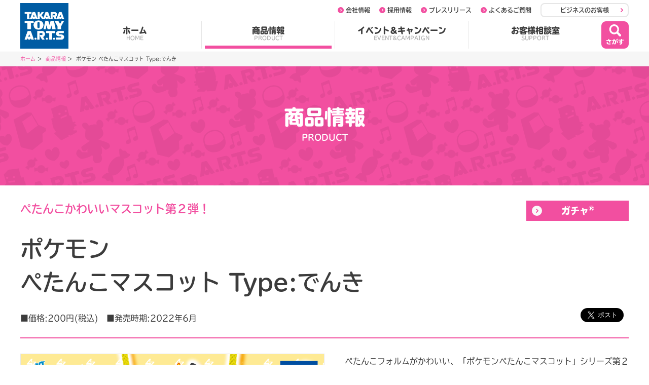

--- FILE ---
content_type: text/html; charset=UTF-8
request_url: https://www.takaratomy-arts.co.jp/items/item.html?n=Y056673
body_size: 41884
content:
<!DOCTYPE html>
<html lang="ja">
<head>
<meta charset="UTF-8">
<title>ポケモン ぺたんこマスコット Type:でんき｜商品情報｜タカラトミーアーツ</title>
<meta name="description" content="ぺたんこフォルムがかわいい、「ポケモンぺたんこマスコット」シリーズ第２弾！でんきタイプのポケモンがラインナップしており、黄色の根付が付属します。全種集めたくなる可愛さです♡本体サイズは約4～5cm。ラインナップはピカチュウピチューモルペコ（まんぷくもよう）モルペコ（はらぺこもよう）コイルバチンウニの全6種。">
<meta name="keywords" content="タカラトミーアーツ,ガチャ,ぬいぐるみ,キャンディトイ,バラエティトイ,ゲーム,商品情報,Gacha">
<meta property="og:type" content="website">
<meta property="og:site_name" content="タカラトミーアーツ">
<meta property="og:title" content="ポケモン ぺたんこマスコット Type:でんき｜商品情報｜タカラトミーアーツ">
<meta property="og:image" content="https://www.takaratomy-arts.co.jp/upfiles/products/Y056673_b.jpg">
<meta name="thumbnail" content="https://www.takaratomy-arts.co.jp/upfiles/products/Y056673_b.jpg" />
<meta property="og:description" content="ぺたんこフォルムがかわいい、「ポケモンぺたんこマスコット」シリーズ第２弾！でんきタイプのポケモンがラインナップしており、黄色の根付が付属します。全種集めたくなる可愛さです♡本体サイズは約4～5cm。ラインナップはピカチュウピチューモルペコ（まんぷくもよう）モルペコ（はらぺこもよう）コイルバチンウニの全6種。" />
<meta property="og:url" content="https://www.takaratomy-arts.co.jp/items/item.html?n=Y056673">
<meta name="twitter:card" content="summary">
<meta name="twitter:site" content="@tartsPR">
<meta name="twitter:creator" content="@tartsPR">
<meta name="twitter:domain" content="www.takaratomy-arts.co.jp">

<meta name="twitter:title" content="ポケモン ぺたんこマスコット Type:でんき｜商品情報｜タカラトミーアーツ">

<meta name="twitter:image" content="https://www.takaratomy-arts.co.jp/upfiles/products/Y056673_b.jpg">
<script type="text/javascript" src="/common/2020/js/common.js"></script>
<!-- ▼▼▼ 独自外部ファイル読み込みエリア（ここから） ▼▼▼ -->
<link rel="stylesheet" type="text/css" href="/common/2020/js/slick/slick.css"/>
<link rel="stylesheet" href="/common/2020/js/slick/slick-theme.css" type="text/css" media="all">
<script type="text/javascript" src="/common/2020/js/slick/slick.min.js"></script>
<link rel="stylesheet" href="css/common.css?1769330574" type="text/css" media="all">
<link rel="stylesheet" href="css/item.css?1769330574" type="text/css" media="all">
<script src="/js/jquery.tile.js"></script>
<script src="js/common.js"></script>
<script>
	$(function(){
		$('.images').addClass('slick-initialized');
		$('.images').addClass('nomb');
	});
</script>


<script>
var _jan = "056673";	$(function(){

    
  $(document).on("click", "#btn_gachashoplist",function(){
    ga('firstTracker.send','event','GachaShoplist','Click',document.title);
  });
  $(document).on("click", "#btn_buy",function(){
    ga('secondTracker.send','event','購入する','Click','4904790'+_jan);
    ga('firstTracker.send','event','T2Mall','Click',document.title);
  });


		//アンケート
		if($('#btn_survey').size()){
		$.ajax({
	               url: "../inc/questionnaire_api.php",
	               type: "POST",
	               data: { jan : _jan},
	               dataType: 'json',
	               cache:true,
	               success: function(data) {
	               		if(data){
	               			$('#btn_survey').attr('href','https://yujin.visionary.jp/enquete/jp/'+data+'').attr('target','_blank').css('display','inline-block');
	                 	}
	               }
	            });
		}
		//ガチャ説値店舗
		if($('#btn_gachashoplist').size()){

			$.ajax({
		               url: "../inc/gacha_shoplist_api_for_solo.php",
		               type: "POST",
		               data: { jan : _jan},
		               dataType: 'json',
		               cache:true,
		               success: function(data) {
		               		if(data){
		               			$('#btn_gachashoplist').attr('href','javascript:checkGachaConsent(4904790'+data+')').css('display','inline-block');


		                 	}
		               }
		            });

			// $.ajax({
			// 		               url: "../inc/send_gachapv_count.php",
			// 		               type: "POST",
			// 		               data: { jan : _jan},
			// 		               dataType: 'json',
			// 		               cache:true,
			// 		               success: function(data) {
			// 		               }
			// 		            });
			}
			//タカラトミーモール
	if($('#btn_buy').size()){
  var requestA = {site: "takaratomymall",jancode :"4904790"+_jan};
  var requestB = {site: "egumi",jancode :"4904790"+_jan};
	$.ajax({
      url: "https://takaratomymall.jp/services/api/goodsstockapi.aspx",
      type: "POST",
      data: requestA,
      dataType: 'json',
      success: function(data) {
         		
         			switch (data["btn_status"]){
         				case "1":
         					$('#btn_buy').css({'display':'inline-block'}).attr('href',data["shop_url"]);
         				break;
         				case "2":
         					$('#btn_reserve').css({'display':'inline-block'}).attr('href',data["shop_url"]);
         				break;
         				case "3":
         				$('#btn_mail').css({'display':'inline-block'}).attr('href',data["shop_url"]);
         				break;
         			}
           	
         }
      });
		$.ajax({
      url: "https://takaratomymall.jp/services/api/goodsstockapi.aspx",
      type: "POST",
      data: requestB,
      dataType: 'json',
         success: function(data) {
         		if(data){
         			switch (data["btn_status"]){
         				case "1":
         					$('#btn_buy').css({'display':'inline-block'}).attr('href',data["shop_url"]);
         				break;
         				case "2":
         					$('#btn_reserve').css({'display':'inline-block'}).attr('href',data["shop_url"]);
         				break;

         			}
           	}
         }
      });
	}

	//レコメンデーション
	$.ajax({
               url: "../include/dbrecomend.php",
               type: "POST",
               data: { jan : _jan},
               dataType: 'json',
               cache:true,
               success: function(data) {
               		if(data != "null"){
                     $('#recomends').html(data).css('display','block');
                     
                 	}
               }
            });
	});
</script>
<!-- ここまで -->
</head>
<body class="tbudr">
<style>
html {
	visibility: hidden;
}
</style>
<header id="tartsHeader" class="tbudr">
		<div class="inner clearfix">
				<h1>
					<a href="https://www.takaratomy-arts.co.jp/"><img src="https://www.takaratomy-arts.co.jp/common/2020/images/logo.png" alt="TAKARA TOMY A.R.T.S タカラトミーアーツ"></a>
				</h1>
				<nav class="clearfix">
					<div class="main tbudr-h">
						<ul>
							<li><a href="https://www.takaratomy-arts.co.jp/">ホーム<span>HOME</span></a></li>
							<li><a href="https://www.takaratomy-arts.co.jp/items/">商品情報<span>PRODUCT</span></a></li>
							<li><a href="https://www.takaratomy-arts.co.jp/campaign/">イベント&amp;キャンペーン<span>EVENT&amp;CAMPAIGN</span></a></li>
							<li><a href="https://www.takaratomy-arts.co.jp/support/">お客様相談室<span>SUPPORT</span></a></li>
						</ul>
					</div>
					<div class="sub tbudr-b">
						<ul>
							<li><a href="https://www.takaratomy-arts.co.jp/company/">会社情報</a></li>
							<li><a href="https://www.takaratomy-arts.co.jp/company/recruit.html">採用情報</a></li>
							<li><a href="https://www.takaratomy-arts.co.jp/company/release.html">プレスリリース</a></li>
							<li><a href="https://faq.takaratomy-arts.co.jp/smart/Default.aspx?dispNodeId=0">よくあるご質問</a></li>
							<li class="biz"><a href="https://www.takaratomy-arts.co.jp/business/">ビジネスのお客様</a></li>
						</ul>
					</div>
					<div class="btn_close pcNone tbudr-h">
						<a href="javascript:void(0)">閉じる</a>
					</div>
				</nav>

				<div id="search_box" class="clearfix">
					<div class="formwrap">
						<div class="ico">
							<svg viewBox="0 0 16 16" version="1.1" xmlns="http://www.w3.org/2000/svg" xmlns:xlink="http://www.w3.org/1999/xlink">
    <g id="Page-1" stroke="none" stroke-width="1" fill="none" fill-rule="evenodd">
        <g id="search_sp" transform="translate(-16.000000, -76.000000)" fill="#B4B4B4" fill-rule="nonzero">
            <g id="Group-4" transform="translate(0.000000, 6.000000)">
                <g id="Group-2" transform="translate(6.000000, 49.000000)">
                    <g id="saerch_icon" transform="translate(10.000000, 21.000000)">
                        <g id="Group-57" transform="translate(0.472727, 0.000000)">
                            <path d="M10.8727273,1.95 C8.4,-0.65 4.37575758,-0.65 1.85454545,1.95 C-0.618181818,4.5 -0.618181818,8.7 1.85454545,11.25 C3.98787879,13.45 7.28484848,13.75 9.75757576,12.15 L13.1030303,15.6 L15.0909091,13.55 L11.7454545,10.1 C13.3454545,7.55 13.0545455,4.15 10.8727273,1.95 Z M9.32121212,9.6 C7.72121212,11.25 5.1030303,11.25 3.45454545,9.6 C1.85454545,7.95 1.85454545,5.25 3.45454545,3.55 C5.05454545,1.9 7.67272727,1.9 9.32121212,3.55 C10.9212121,5.2 10.9212121,7.9 9.32121212,9.6 Z" id="Shape"></path>
                            <path d="M15.0909091,15.55 C14.5575758,16.1 13.6363636,16.15 13.1030303,15.55 L11.9878788,14.4 C11.4545455,13.85 11.4545455,12.9 11.9878788,12.35 L11.9878788,12.35 C12.5212121,11.8 13.4424242,11.75 13.9757576,12.35 L15.0909091,13.5 C15.6727273,14.1 15.6727273,15 15.0909091,15.55 L15.0909091,15.55 Z" id="Path"></path>
                        </g>
                    </g>
                </g>
            </g>
        </g>
    </g>
</svg>
						</div>
						<form name="SS_searchForm" id="SS_searchForm" action="https://search.takaratomy-arts.co.jp/search" method="get" enctype="application/x-www-form-urlencoded">
						<input type="hidden" name="site" value="HLQCWXGN">
						<input type="hidden" name="charset" value="UTF-8">
						<input type="hidden" name="group" id="SS_group1" value="arts">
						<input type="hidden" name="design" value="arts01">
						<input type="hidden" name="sort" value="date">
						<input type="text" name="query" value="" id="SS_searchQuery" class="search-text tbudr-b" maxlength="100" autocomplete="off" placeholder="キーワードを入力してください">
						<button id="btn_isearch" style="cursor: pointer;" class="pcNone"><img src="https://www.takaratomy-arts.co.jp/common/2020/images/btn_search_sp.svg" alt="さがす"></button>
						</form>
					</div>
					<div class="btn_close tbudr-h">
						<a class="pcNone" href="javascript:void(0)">閉じる</a>
						<a class="spNone" href="javascript:void(0)">
							<svg class="spNone" viewBox="0 0 54 54" version="1.1" xmlns="http://www.w3.org/2000/svg" xmlns:xlink="http://www.w3.org/1999/xlink">
							    <g id="Page-1" stroke="none" stroke-width="1" fill="none" fill-rule="evenodd">
							        <g id="Group-61">
							            <g id="Group-62">
							                <rect class="rect" stroke="#F24FA0" stroke-width="2" fill="#FFFFFF" x="1" y="1" width="52" height="52" rx="8"></rect>
							                <g class="symbol" id="Group-23" transform="translate(16.000000, 16.000000)" fill="#F24FA0" fill-rule="nonzero">
							                    <polygon id="Rectangle" transform="translate(11.000000, 11.000000) rotate(-315.000000) translate(-11.000000, -11.000000) " points="-2.2 8.8 24.2 8.8 24.2 13.2 -2.2 13.2"></polygon>
							                    <polygon id="Rectangle" transform="translate(11.000000, 11.000000) rotate(-45.000000) translate(-11.000000, -11.000000) " points="-2.2 8.8 24.2 8.8 24.2 13.2 -2.2 13.2"></polygon>
							                </g>
							            </g>
							        </g>
							    </g>
</svg>
					</a>
					</div>
				</div>
				<a id="btn_search" href="javascript:void(0)"><svg height="54" viewBox="0 0 54 54" width="54" xmlns="http://www.w3.org/2000/svg">
					<g fill="none" fill-rule="evenodd"><rect class="rect" fill="#fff" height="52" rx="8" stroke="#f24fa0" stroke-width="2" width="52" x="1" y="1"/>
						<g fill="#f24fa0" fill-rule="nonzero"><g transform="translate(15 6)"><path class="symbol" d="m17.0181818 2.925c-3.7090909-3.9-9.74545453-3.9-13.52727271 0-3.70909091 3.825-3.70909091 10.125 0 13.95 3.2 3.3 8.14545451 3.75 11.85454541 1.35l5.0181819 5.175 2.9818181-3.075-5.0181818-5.175c2.4-3.825 1.9636364-8.925-1.3090909-12.225zm-2.3272727 11.475c-2.4 2.475-6.32727274 2.475-8.80000001 0-2.4-2.475-2.4-6.525 0-9.075 2.4-2.475 6.32727271-2.475 8.80000001 0 2.4 2.475 2.4 6.525 0 9.075z"/><path class="symbol" d="m23.3454545 23.325c-.8.825-2.1818181.9-2.9818181 0l-1.6727273-1.725c-.8-.825-.8-2.25 0-3.075.8-.825 2.1818182-.9 2.9818182 0l1.6727272 1.725c.8727273.9.8727273 2.25 0 3.075z"/></g><path class="symbol" d="m16.884 42c.624 0 1.116-.384 1.116-.876 0-.192-.06-.36-.192-.576-.276-.432-.696-1.2-.996-1.824h2.58c.42 0 .732-.372.732-.888 0-.504-.312-.876-.732-.876h-3.372c-.168-.432-.42-1.128-.492-1.392-.156-.504-.444-.72-.948-.72-.612 0-1.008.3-1.008.744 0 .156.072.432.384 1.368h-3.552c-.42 0-.732.372-.732.876 0 .516.312.888.732.888h4.212c.456 1.128.912 2.052 1.368 2.76.252.384.48.516.9.516zm-.792 3.72c.72 0 1.404-.036 1.632-.096.432-.096.648-.384.648-.876 0-.612-.3-.948-.852-.948l-.084.0015c-.03.0015-.066.0045-.12.0105-.324.048-.888.072-1.356.072-1.032 0-2.052-.108-2.628-.276-.624-.18-.876-.48-.876-1.032 0-.252.048-.468.168-.672.144-.252.18-.36.18-.54 0-.432-.468-.828-.972-.828-.72 0-1.32.96-1.32 2.112 0 1.068.42 1.848 1.26 2.34.816.492 2.256.732 4.32.732zm16.248-8.664c.3 0 .576-.228.576-.468 0-.18-.108-.408-.528-1.092-.54-.9-.612-.972-.876-.972-.276 0-.528.216-.528.444 0 .096.024.18.12.336.3.492.564.972.744 1.356.168.324.264.396.492.396zm-1.62.36c.3 0 .576-.228.576-.468 0-.1661538-.0920237-.3732071-.4365225-.9420628l-.0914775-.1499372c-.54-.9-.612-.972-.876-.972-.276 0-.528.216-.528.444 0 .096.024.18.12.336.3.492.564.972.744 1.356.168.324.264.396.492.396zm-4.032 8.16c.816 0 1.32-.324 1.632-1.032.36-.84.732-3.144.732-4.56 0-2.004-.708-2.784-2.52-2.784h-.624l.036-.144c.168-.816.24-1.2.24-1.368 0-.492-.396-.78-1.092-.78-.564 0-.864.24-.936.78-.06.36-.12.72-.264 1.512h-1.776c-.42 0-.732.372-.732.888s.312.888.732.888h1.38c-.36 1.44-1.2 3.636-1.848 4.824-.288.504-.336.624-.336.876 0 .48.54.9 1.152.9.636 0 .888-.312 1.548-1.98.636-1.584.972-2.64 1.464-4.62h.852c.624 0 .768.156.768.876 0 1.104-.24 2.628-.552 3.624-.06.156-.132.228-.264.228-.036 0-.048 0-.12-.012-.216-.036-.48-.108-.576-.144-.204-.084-.336-.108-.48-.108-.444 0-.804.432-.804.96 0 .396.204.672.624.84.492.192 1.26.336 1.764.336zm5.064-2.94c.588 0 1.044-.408 1.044-.924 0-.264-.072-.528-.324-1.2-.3-.816-.876-2.124-1.092-2.484-.18-.312-.492-.504-.828-.504-.528 0-1.008.408-1.008.864 0 .168.06.372.168.6.24.504.744 1.824 1.032 2.772.108.348.132.396.228.516.18.228.468.36.78.36zm5.292 3.48c.66 0 1.884-.408 2.532-.84 1.068-.708 1.644-1.896 1.644-3.408 0-.504-.06-.96-.18-1.416v-2.364h2.676c.42 0 .708-.348.708-.84s-.3-.84-.708-.84h-2.676v-.732c0-.456-.432-.792-.996-.792-.552 0-.984.348-.984.792v.732h-4.812c-.408 0-.708.348-.708.84s.288.84.708.84h4.812v.624c-.3-.108-.54-.144-.828-.144-1.56 0-2.652 1.056-2.652 2.592 0 1.488.912 2.484 2.268 2.484.576 0 .996-.168 1.404-.564-.3.66-1.02 1.092-2.22 1.356-.288.072-.336.084-.444.144-.24.12-.384.348-.384.624 0 .54.348.912.84.912zm1.284-3.996c-.48 0-.864-.444-.864-1.008 0-.552.396-1.02.852-1.02.48 0 .828.372.828.876v.18c0 .528-.372.972-.816.972z"/></g></g></svg>
					</a>
				<a class="btn_menu pcNone"><span></span></a>

		</div>
		
	</header>
	<div id="tartsHeaderBg"></div>
<nav id="tartsBreadcrumb" class="clearfix">
  <div>
    <ul>
      <li><a href="/">ホーム</a></li>
      <li><a href="./">商品情報</a></li>
      
              
      <li>ポケモン ぺたんこマスコット Type:でんき</li>
    </ul>
  </div>
</nav>
<div id="content">
  <div class="contentWrap">
    <h1 class="tbudr-h">商品情報<em class="tbudr-b">PRODUCT</em></h1>
    <div class="bg01">
      <section id="detail">
        <div class="head">
          <label>
            <a href="/items/gacha/">ガチャ<sup>®</sup></a>  
            </label>
          <h3>ぺたんこかわいいマスコット第２弾！</h3>
          <h2>ポケモン<br />
ぺたんこマスコット Type:でんき</h2>
          <p>■価格:200円(税込)　■発売時期:2022年6月</p>
                    <div class="sns">
            	<div class="_sharebuttons">
	<a href="https://twitter.com/share" class="twitter-share-button" data-lang="ja" data-count="vertical" data-size="large">ツイート</a>
    <script>!function(d,s,id){var js,fjs=d.getElementsByTagName(s)[0],p=/^http:/.test(d.location)?'http':'https';if(!d.getElementById(id)){js=d.createElement(s);js.id=id;js.src=p+'://platform.twitter.com/widgets.js';fjs.parentNode.insertBefore(js,fjs);}}(document, 'script', 'twitter-wjs');</script>
					<!-- Load Facebook SDK for JavaScript -->
					<div id="fb-root"></div>
					<script>(function(d, s, id) {
					var js, fjs = d.getElementsByTagName(s)[0];
					if (d.getElementById(id)) return;
					js = d.createElement(s); js.id = id;
					js.src = "https://connect.facebook.net/ja_JP/sdk.js#xfbml=1&version=v18.0";
					fjs.parentNode.insertBefore(js, fjs);
					}(document, 'script', 'facebook-jssdk'));</script>
					<!-- Your share button code -->
					<div class="fb-share-button" data-layout="button" data-size="large"></div>
	</div>          </div>
                  </div>
        <div class="middle clearfix">
          <div class="left">
          <div class="images slider-for">
            <div class="imgWrap"><img src="https://www.takaratomy-arts.co.jp/upfiles/products/Y056673_b.jpg" alt=""></div>
          </div>
          <div id="image_annotation"><small>※画像は開発中のものです。実際の商品とは一部異なる場合がございます。</small></div>
        </div>
          <div class="summary">
            <p>ぺたんこフォルムがかわいい、「ポケモンぺたんこマスコット」シリーズ第２弾！でんきタイプのポケモンがラインナップしており、黄色の根付が付属します。全種集めたくなる可愛さです♡本体サイズは約4～5cm。<br />
ラインナップは<br />
ピカチュウ<br />
ピチュー<br />
モルペコ（まんぷくもよう）<br />
モルペコ（はらぺこもよう）<br />
コイル<br />
バチンウニ<br />
の全6種。</p>
          </div>
          
        </div>
        <div class="bottoms">
          <div class="buttons">
          	            <a id="btn_survey" href="#">この商品のアンケート<svg height="20" viewBox="0 0 11 20" width="11" xmlns="http://www.w3.org/2000/svg"><path d="m284.4 23.4419388-7.138462-7.8436912c-.738461-.7976635-1.96923-.7976635-2.707692 0-.738461.8641355-.738461 2.1935747 0 3.0577101l5.661539 6.3148361-5.661539 6.3148362c-.738461.8641354-.738461 2.1935746 0 3.0577101.738462.8641354 1.969231.8641354 2.769231.0664719 0 0 .061538-.0664719.061538-.0664719l7.015385-7.9101632c.8-.7976635.8-2.0606307 0-2.9912381.061538.066472.061538.066472 0 0z" fill="#bad428" transform="translate(-274 -15)"/></svg></a><a id="btn_gachashoplist" class="btn_shoplist" href="#">この商品の取扱店舗<svg height="20" viewBox="0 0 11 20" width="11" xmlns="http://www.w3.org/2000/svg"><path d="m284.4 23.4419388-7.138462-7.8436912c-.738461-.7976635-1.96923-.7976635-2.707692 0-.738461.8641355-.738461 2.1935747 0 3.0577101l5.661539 6.3148361-5.661539 6.3148362c-.738461.8641354-.738461 2.1935746 0 3.0577101.738462.8641354 1.969231.8641354 2.769231.0664719 0 0 .061538-.0664719.061538-.0664719l7.015385-7.9101632c.8-.7976635.8-2.0606307 0-2.9912381.061538.066472.061538.066472 0 0z" fill="#bad428" transform="translate(-274 -15)"/></svg></a>
            
			            <a id="btn_buy" href="#" target="_blank">購入する<svg height="20" viewBox="0 0 11 20" width="11" xmlns="http://www.w3.org/2000/svg"><path d="m284.4 23.4419388-7.138462-7.8436912c-.738461-.7976635-1.96923-.7976635-2.707692 0-.738461.8641355-.738461 2.1935747 0 3.0577101l5.661539 6.3148361-5.661539 6.3148362c-.738461.8641354-.738461 2.1935746 0 3.0577101.738462.8641354 1.969231.8641354 2.769231.0664719 0 0 .061538-.0664719.061538-.0664719l7.015385-7.9101632c.8-.7976635.8-2.0606307 0-2.9912381.061538.066472.061538.066472 0 0z" fill="#bad428" transform="translate(-274 -15)"/></svg></a><a id="btn_reserve" href="#" target="_blank">予約する<svg height="20" viewBox="0 0 11 20" width="11" xmlns="http://www.w3.org/2000/svg"><path d="m284.4 23.4419388-7.138462-7.8436912c-.738461-.7976635-1.96923-.7976635-2.707692 0-.738461.8641355-.738461 2.1935747 0 3.0577101l5.661539 6.3148361-5.661539 6.3148362c-.738461.8641354-.738461 2.1935746 0 3.0577101.738462.8641354 1.969231.8641354 2.769231.0664719 0 0 .061538-.0664719.061538-.0664719l7.015385-7.9101632c.8-.7976635.8-2.0606307 0-2.9912381.061538.066472.061538.066472 0 0z" fill="#bad428" transform="translate(-274 -15)"/></svg></a><a id="btn_mail" class="mail" href="#" target="_blank"><img class="over" src="images/btn_mail_no.png" alt="入荷お知らせメール受付中"></a>
          </div>


		  <!-- プライズ　関連商品 -->
		  

        
          
          <!--コピーライト-->
         <small><pre>©Nintendo・Creatures・GAME FREAK・TV Tokyo・ShoPro・JR Kikaku　©Pokémon</pre></small>          <!--//コピーライト-->
          
        </div>
      </section>
    </div>
        <!--ガチャランキング-->
    <div id="ranking">
    	<div>
			<a href="/items/gacha/">
				<img src="images/btn_gacha.webp" alt="ガチャ®公式サイトトップ">
			</a>
			<h2 class="tbudr-h">ガチャ<sup>®</sup><br>みんなの注目度ランキング <br class="pcNone">TOP10</h2>
			
		</div>

		<ul>
			<li class="rank1 stay"><a href="/items/item.html?n=Y093739" class="clearfix"><div class="rank"><img src="/items/gacha/images/ico_rank1.png" alt=""><span>ランキング<br class="pcNone">1位</span></div><div class="thumb"><img src="https://www.takaratomy-arts.co.jp/upfiles/products/Y093739_s.jpg"></div><div class="bottoms"><p>Disney SERIES CREATED by MUS バッグコレクション</p></div></a></li><li class="rank2 up"><a href="/items/item.html?n=Y097409" class="clearfix"><div class="rank"><img src="/items/gacha/images/ico_rank2.png" alt=""><span>ランキング<br class="pcNone">2位</span></div><div class="thumb"><img src="https://www.takaratomy-arts.co.jp/upfiles/products/Y097409_s.jpg"></div><div class="bottoms"><p>肩ズンFig.　ズートピア２</p></div></a></li><li class="rank3 down"><a href="/items/item.html?n=Y903083" class="clearfix"><div class="rank"><img src="/items/gacha/images/ico_rank3.png" alt=""><span>ランキング<br class="pcNone">3位</span></div><div class="thumb"><img src="https://www.takaratomy-arts.co.jp/upfiles/products/Y903083_s.jpg"></div><div class="bottoms"><p>サンリオキャラクターズ なかよしドロップチャーム</p></div></a></li><li class="rank4 up"><a href="/items/item.html?n=Y096556" class="clearfix"><div class="rank"><span>ランキング<br class="pcNone">4位</span></div><div class="thumb"><img src="https://www.takaratomy-arts.co.jp/upfiles/products/Y096556_s.jpg"></div><div class="bottoms"><p>ダイアン ゴイゴゴイでス―スス―なガチャキーホルダー</p></div></a></li><li class="rank5 down"><a href="/items/item.html?n=Y902147" class="clearfix"><div class="rank"><span>ランキング<br class="pcNone">5位</span></div><div class="thumb"><img src="https://www.takaratomy-arts.co.jp/upfiles/products/Y902147_s.jpg"></div><div class="bottoms"><p>MOOMIN もふもふポーシェット</p></div></a></li><li class="rank6 stay"><a href="/items/item.html?n=Y099564" class="clearfix"><div class="rank"><span>ランキング<br class="pcNone">6位</span></div><div class="thumb"><img src="https://www.takaratomy-arts.co.jp/upfiles/products/Y099564_s.jpg"></div><div class="bottoms"><p>夏目友人帳 ニャンコ先生 meets 日本の民芸 第2集</p></div></a></li><li class="rank7 stay"><a href="/items/item.html?n=Y096204" class="clearfix"><div class="rank"><span>ランキング<br class="pcNone">7位</span></div><div class="thumb"><img src="https://www.takaratomy-arts.co.jp/upfiles/products/Y096204_s.jpg"></div><div class="bottoms"><p>家庭教師ヒットマンREBORN! ボンゴレリングコレクション</p></div></a></li><li class="rank8 stay"><a href="/items/item.html?n=Y093661" class="clearfix"><div class="rank"><span>ランキング<br class="pcNone">8位</span></div><div class="thumb"><img src="https://www.takaratomy-arts.co.jp/upfiles/products/Y093661_s.jpg"></div><div class="bottoms"><p>塔の上のラプンツェル ランタンキーチェーン</p></div></a></li><li class="rank9 stay"><a href="/items/item.html?n=Y096334" class="clearfix"><div class="rank"><span>ランキング<br class="pcNone">9位</span></div><div class="thumb"><img src="https://www.takaratomy-arts.co.jp/upfiles/products/Y096334_s.jpg"></div><div class="bottoms"><p>ディズニーキャラクター マリーいっぱいコレクション</p></div></a></li><li class="rank10 up"><a href="/items/item.html?n=Y097393" class="clearfix"><div class="rank"><span>ランキング<br class="pcNone">10位</span></div><div class="thumb"><img src="https://www.takaratomy-arts.co.jp/upfiles/products/Y097393_s.jpg"></div><div class="bottoms"><p>ズートピア２　ファッションリング</p></div></a></li>		</ul>
    </div>
    <!--//ガチャランキング-->
    
    <!--レコメンデーション -->
    <div id="recomends">
    </div>
    <!-- さがす -->
    
<div class="searchContent clearfix">
        <div class="genre">
            <h2>ジャンルからさがす</h2>
            <nav>
              <a href="/items/gacha/">
                <img src="/items/images/common/ico_gacha.png" alt="ガチャ®">
                <h3>ガチャ<sup>®</sup></h3>
              </a>
              <a href="/items/toy/">
                <img src="/items/images/common/ico_toy.png" alt="バラエティトイ">
                <h3>バラエティトイ</h3>
              </a>
              <a href="/items/plush/">
                <img src="/items/images/common/ico_plush.png" alt="ぬいぐるみ">
                <h3>ぬいぐるみ</h3>
              </a>
              <a href="/items/candy/">
                <img src="/items/images/common/ico_candy.png" alt="キャンディトイ">
                <h3>キャンディトイ</h3>
              </a>
              <a href="/items/game/">
                <img src="/items/images/common/ico_game.png?0426" alt="ゲーム">
                <h3>ゲーム</h3>
              </a>
			  <a href="/items/prize/">
                <img src="/items/images/common/ico_prize.webp" alt="プライズ">
                <h3>プライズ</h3>
              </a>
            </nav>
        </div>
        <div class="character">
            <h2>キャラクター / シリーズからさがす</h2>
            <nav>
              <a href="/items/disney/">
                <img src="/items/images/common/ico_disney.png" alt="ディズニー">
                <h3><span>ディズニー</span></h3>
              </a>
              <a href="/items/pokemon/">
                <img src="/items/images/common/ico_pokemon.webp" alt="ポケモン">
                <h3><span>ポケモン</span></h3>
              </a>
              <a href="/items/tomica/">
                <img src="/items/images/common/ico_tomica.png" alt="トミカ">
                <h3><span>トミカ</span></h3>
              </a>
              <a href="/items/cappla/">
                <img src="/items/images/common/ico_cappla.png" alt="カプセルプラレール">
                <h3><span>カププラ</span></h3>
              </a>
              <a href="/items/prettyseries/">
                <img src="/items/images/common/ico_aipri.png" alt="ひみつのアイプリ">
                <h3><span>ひみつのアイプリ</span></h3>
              </a>
            </nav>
        </div>
    </div>    <!-- //さがす -->
    
  <section id="searchform">
    <h2>フリーワード検索でさがす</h2>
    <div id="search_box" class="clearfix">
          <div class="formwrap">
            <div class="ico">
              <svg viewBox="0 0 16 16" version="1.1" xmlns="http://www.w3.org/2000/svg" xmlns:xlink="http://www.w3.org/1999/xlink">
                <g id="Page-1" stroke="none" stroke-width="1" fill="none" fill-rule="evenodd">
                    <g id="search_sp" transform="translate(-16.000000, -76.000000)" fill="#B4B4B4" fill-rule="nonzero">
                        <g id="Group-4" transform="translate(0.000000, 6.000000)">
                            <g id="Group-2" transform="translate(6.000000, 49.000000)">
                                <g id="saerch_icon" transform="translate(10.000000, 21.000000)">
                                    <g id="Group-57" transform="translate(0.472727, 0.000000)">
                                        <path d="M10.8727273,1.95 C8.4,-0.65 4.37575758,-0.65 1.85454545,1.95 C-0.618181818,4.5 -0.618181818,8.7 1.85454545,11.25 C3.98787879,13.45 7.28484848,13.75 9.75757576,12.15 L13.1030303,15.6 L15.0909091,13.55 L11.7454545,10.1 C13.3454545,7.55 13.0545455,4.15 10.8727273,1.95 Z M9.32121212,9.6 C7.72121212,11.25 5.1030303,11.25 3.45454545,9.6 C1.85454545,7.95 1.85454545,5.25 3.45454545,3.55 C5.05454545,1.9 7.67272727,1.9 9.32121212,3.55 C10.9212121,5.2 10.9212121,7.9 9.32121212,9.6 Z" id="Shape"></path>
                                        <path d="M15.0909091,15.55 C14.5575758,16.1 13.6363636,16.15 13.1030303,15.55 L11.9878788,14.4 C11.4545455,13.85 11.4545455,12.9 11.9878788,12.35 L11.9878788,12.35 C12.5212121,11.8 13.4424242,11.75 13.9757576,12.35 L15.0909091,13.5 C15.6727273,14.1 15.6727273,15 15.0909091,15.55 L15.0909091,15.55 Z" id="Path"></path>
                                    </g>
                                </g>
                            </g>
                        </g>
                    </g>
                </g>
            </svg>
            </div>
            <form name="SS_searchForm" id="SS_searchForm1" action="https://search.takaratomy-arts.co.jp/search" method="get" enctype="application/x-www-form-urlencoded">
            <input type="hidden" name="site" value="HLQCWXGN">
            <input type="hidden" name="charset" value="UTF-8">
            <input type="hidden" name="group" id="SS_group1" value="arts">
            <input type="hidden" name="design" value="arts01">
            <input type="hidden" name="sort" value="date">
            <input type="text" name="query" value="" id="SS_searchQuery1" class="search-text tbudr-b" maxlength="100" autocomplete="off" placeholder="キーワードを入力してください">
            <button id="btn_isearch" style="cursor: pointer;" ><svg height="54" viewBox="0 0 54 54" width="54" xmlns="http://www.w3.org/2000/svg"><g fill="none" fill-rule="evenodd"><rect fill="#fff" height="52" rx="8" stroke="#f24fa0" stroke-width="2" width="52" x="1" y="1"/><path d="m9.198 9.5c.728 0 1.302-.448 1.302-1.022 0-.224-.07-.42-.224-.672-.322-.504-.812-1.4-1.162-2.128h3.01c.49 0 .854-.434.854-1.036 0-.588-.364-1.022-.854-1.022h-3.934c-.196-.504-.49-1.316-.574-1.624-.182-.588-.518-.84-1.106-.84-.714 0-1.176.35-1.176.868 0 .182.084.504.448 1.596h-4.144c-.49 0-.854.434-.854 1.022 0 .602.364 1.036.854 1.036h4.914c.532 1.316 1.064 2.394 1.596 3.22.294.448.56.602 1.05.602zm-.924 4.34c.84 0 1.638-.042 1.904-.112.504-.112.756-.448.756-1.022 0-.714-.35-1.106-.994-1.106l-.098.00175c-.035.00175-.077.00525-.14.01225-.378.056-1.036.084-1.582.084-1.204 0-2.394-.126-3.066-.322-.728-.21-1.022-.56-1.022-1.204 0-.294.056-.546.196-.784.168-.294.21-.42.21-.63 0-.504-.546-.966-1.134-.966-.84 0-1.54 1.12-1.54 2.464 0 1.246.49 2.156 1.47 2.73.952.574 2.632.854 5.04.854zm18.956-10.108c.35 0 .672-.266.672-.546 0-.21-.126-.476-.616-1.274-.63-1.05-.714-1.134-1.022-1.134-.322 0-.616.252-.616.518 0 .112.028.21.14.392.35.574.658 1.134.868 1.582.196.378.308.462.574.462zm-1.89.42c.35 0 .672-.266.672-.546 0-.21-.126-.476-.616-1.274-.63-1.05-.714-1.134-1.022-1.134-.322 0-.616.252-.616.518 0 .112.028.21.14.392.35.574.658 1.134.868 1.582.196.378.308.462.574.462zm-4.704 9.52c.952 0 1.54-.378 1.904-1.204.42-.98.854-3.668.854-5.32 0-2.338-.826-3.248-2.94-3.248h-.728l.042-.168c.196-.952.28-1.4.28-1.596 0-.574-.462-.91-1.274-.91-.658 0-1.008.28-1.092.91-.07.42-.14.84-.308 1.764h-2.072c-.49 0-.854.434-.854 1.036s.364 1.036.854 1.036h1.61c-.42 1.68-1.4 4.242-2.156 5.628-.336.588-.392.728-.392 1.022 0 .56.63 1.05 1.344 1.05.742 0 1.036-.364 1.806-2.31.742-1.848 1.134-3.08 1.708-5.39h.994c.728 0 .896.182.896 1.022 0 1.288-.28 3.066-.644 4.228-.07.182-.154.266-.308.266-.042 0-.056 0-.14-.014-.252-.042-.56-.126-.672-.168-.238-.098-.392-.126-.56-.126-.518 0-.938.504-.938 1.12 0 .462.238.784.728.98.574.224 1.47.392 2.058.392zm5.908-3.43c.686 0 1.218-.476 1.218-1.078 0-.308-.084-.616-.378-1.4-.35-.952-1.022-2.478-1.274-2.898-.21-.364-.574-.588-.966-.588-.616 0-1.176.476-1.176 1.008 0 .196.07.434.196.7.28.588.868 2.128 1.204 3.234.126.406.154.462.266.602.21.266.546.42.91.42zm6.174 4.06c.77 0 2.198-.476 2.954-.98 1.246-.826 1.918-2.212 1.918-3.976 0-.588-.07-1.12-.21-1.652v-2.758h3.122c.49 0 .826-.406.826-.98s-.35-.98-.826-.98h-3.122v-.854c0-.532-.504-.924-1.162-.924-.644 0-1.148.406-1.148.924v.854h-5.614c-.476 0-.826.406-.826.98s.336.98.826.98h5.614v.728c-.35-.126-.63-.168-.966-.168-1.82 0-3.094 1.232-3.094 3.024 0 1.736 1.064 2.898 2.646 2.898.672 0 1.162-.196 1.638-.658-.35.77-1.19 1.274-2.59 1.582-.336.084-.392.098-.518.168-.28.14-.448.406-.448.728 0 .63.406 1.064.98 1.064zm1.498-4.662c-.56 0-1.008-.518-1.008-1.176 0-.644.462-1.19.994-1.19.56 0 .966.434.966 1.022v.21c0 .616-.434 1.134-.952 1.134z" fill="#f24fa0" fill-rule="nonzero" transform="translate(6 19)"/></g></svg></button>
            </form>
          </div>
        </div>
  </section>
</div>
	<footer id="tartsFooter" class="tbudr">
		<a class="tartsPageTop pcNone tbudr-h" href="javascript:void(0);">PAGE TOP</a>
		<div class="tartsPageTop pcOnly"><a href="javascript:void(0);"><img src="https://www.takaratomy-arts.co.jp/common/2020/images/btn_pagetop.png" alt="PAGE TOP"></a></div>
		<div class="annotation">
			<div class="inner">
				<p>「価格」は、すべてメーカー希望小売価格です。税別記載のない価格は、消費税を含む価格ですので、2019年10月1日以降ご購入の際は消費税10％で算出された価格になります。<br class="spNone">ただし、ガチャ<sup>®</sup>筐体、ゲーム筐体で販売される商品は税込価格です。また、キャンディトイ商品は一部消費税8％の商品がございます。</p>
			</div>
		</div>
		<div class="socials">
			<div class="inner">
			<ul>
				<li>
					<a href="https://twitter.com/tartsPR" target="_blank">
						<figure>
							<img src="https://www.takaratomy-arts.co.jp/common/2020/images/icon_x.png" alt="X"><figcaption class="tbudr-h">X(旧Twitter)</figcaption>
						</figure>
					</a>
				</li>
				<li>
					<a href="https://www.youtube.com/user/takaratomyarts/" target="_blank">
						<figure>
							<img src="https://www.takaratomy-arts.co.jp/common/2020/images/icon_youtube.png" alt="Twitter"><figcaption class="tbudr-h">YouTube</figcaption>
						</figure>
					</a>
				</li>
				<li>
					<a href="https://www.instagram.com/takaratomyarts/" target="_blank">
						<figure>
							<img src="https://www.takaratomy-arts.co.jp/common/2020/images/icon_instagram.png" alt="Twitter"><figcaption class="tbudr-h">Instagram</figcaption>
						</figure>
					</a>
				</li>
			</ul>
		</div>
		</div>
		<nav class="nav01">
			<div>
				<a href="javascript:void(0);" class="tbudr-h">
				商品情報
				<div><div><span class="line1"></span><span class="line2"></span></div></div>
				</a>
				<ul>
					<li>
						<a href="https://www.takaratomy-arts.co.jp/items/">商品情報トップ</a>
					</li>
					<li>
						<a href="https://www.takaratomy-arts.co.jp/items/gacha/">ガチャ<sup>®</sup></a>
					</li>
					<li>
						<a href="https://www.takaratomy-arts.co.jp/items/toy/">バラエティトイ</a>
					</li>
					<li>
						<a href="https://www.takaratomy-arts.co.jp/items/plush/">ぬいぐるみ</a>
					</li>
					<li>
						<a href="https://www.takaratomy-arts.co.jp/items/candy/">キャンディトイ</a>
					</li>
					<li>
						<a href="https://www.takaratomy-arts.co.jp/items/game/">ゲーム</a>
					</li>
					<li>
						<a href="https://www.takaratomy-arts.co.jp/items/prize/">プライズ</a>
					</li>
				</ul>
			</div>
			<div>
				<a href="javascript:void(0);" class="tbudr-h">
				イベント&amp;キャンペーン
				<div><div><span class="line1"></span><span class="line2"></span></div></div>
				</a>
				<ul>
					<li>
						<a href="https://www.takaratomy-arts.co.jp/campaign/">最新のイベント&amp;キャンペーン</a>
					</li>
					<li>
						<a href="https://www.takaratomy-arts.co.jp/campaign/past_e.html">過去のイベント</a>
					</li>
					<li>
						<a href="https://www.takaratomy-arts.co.jp/campaign/past_c.html">過去のキャンペーン</a>
					</li>
					<li>
						<a href="https://www.takaratomy-arts.co.jp/campaign/past_r.html">過去のイベントレポート／その他</a>
					</li>
				</ul>
			</div>
			<div>
				<a href="javascript:void(0);" class="tbudr-h">
				お客様相談室
				<div><div><span class="line1"></span><span class="line2"></span></div></div>
			</a>
				<ul>
					<li>
						<a href="https://www.takaratomy-arts.co.jp/support/">お客様相談室トップ</a>
					</li>
					<li>
						<a href="https://faq.takaratomy-arts.co.jp/smart/Default.aspx?dispNodeId=0">よくあるご質問</a>
					</li>
				</ul>
			</div>
			<div>
				<a href="javascript:void(0);" class="tbudr-h">
				会社情報
				<div><div><span class="line1"></span><span class="line2"></span></div></div>
			</a>
				<ul>
					<li>
						<a href="https://www.takaratomy-arts.co.jp/company/">会社概要</a>
					</li>
					<li>
						<a href="https://www.takaratomy-arts.co.jp/company/message.html">社長あいさつ</a>
					</li>
					<li>
						<a href="https://www.takaratomy-arts.co.jp/company/recruit.html">採用情報</a>
					</li>
					<li>
						<a href="https://www.takaratomy-arts.co.jp/company/release.html">プレスリリース</a>
					</li>
					<li>
						<a href="https://www.takaratomy-arts.co.jp/company/links.html">関連リンク</a>
					</li>
				</ul>
			</div>
			<div>
				<a href="javascript:void(0);" class="tbudr-h">
				関連サービス
				<div><div><span class="line1"></span><span class="line2"></span></div></div>
			</a>
				<ul>
					<li><a href="https://www.takaratomy-arts.co.jp/egumi/" target="_blank">公式オンラインショップ「ｅ組」</a></li>
					<li>
						<a href="https://www.takaratomy-arts.co.jp/sns/">タカラトミーアーツSNSナビ</a>
					</li>
					<li>
						<a href="https://ch.nicovideo.jp/channel/t-atrs" target="_blank">ニコニコアーツチャンネル</a>
					</li>
					<li>
						<a href="https://www.takaratomy-arts.co.jp/payke">Paykeの紹介</a>
					</li>
					<li>
						<a href="https://yujin.visionary.jp/mail/regist" target="_blank">メルマガ「NEWS T-ARTS」</a>
					</li>
				</ul>
			</div>
			<div>
				<ul>
					<li>
						<a href="https://www.takaratomy-arts.co.jp/info/">お知らせ一覧</a>
					</li>
					<li>
						<a href="https://www.takaratomy-arts.co.jp/specials/">スペシャルサイト一覧</a>
					</li>
					<li>
						<a href="https://www.takaratomy-arts.co.jp/info/gacha_rt.html">「ガチャ<sup>®</sup>」登録商標について</a>
					</li>
				</ul>
			</div>
		</nav>
		<div class="bottoms clearfix">
			<div class="inner">
				<nav class="nav02">
					<ul>
						<li>
							<a href="https://www.takaratomy-arts.co.jp/privacypolicy.html">プライバシーポリシー</a>
						</li>
						<li>
							<a href="https://www.takaratomy-arts.co.jp/sitepolicy.html">サイトポリシー</a>
						</li>
						<li>
							<a href="https://www.takaratomy-arts.co.jp/sitemap.html">サイトマップ</a>
						</li>
					</ul>
				</nav>

				<div class="copyrights">
					<div>
						<a href="https://www.takaratomy-arts.co.jp/"><img src="https://www.takaratomy-arts.co.jp/common/2020/images/company.png" alt="株式会社タカラトミーアーツ"></a>
						<small>COPYRIGHT 2026 T-ARTS</small>
					</div>
					<div>
						<img src="https://www.takaratomy-arts.co.jp/common/2020/images/logo_t2group.png" alt="タカラトミーグループ">
					</div>
				</div>
		</div>
	</div>
</footer>
<link rel="stylesheet" type="text/css" href="/common/2020/css/common.css?0527">  <div id="fb-root"></div>
<script>(function(d, s, id) {
 var js, fjs = d.getElementsByTagName(s)[0];
 if (d.getElementById(id)) return;
 js = d.createElement(s); js.id = id;
 js.src = "//connect.facebook.net/ja_JP/all.js#xfbml=1";
 fjs.parentNode.insertBefore(js, fjs);
}(document, 'script', 'facebook-jssdk'));</script>
<span id="update" style="display:none">2022年6月23日</span>
</body>
</html>

--- FILE ---
content_type: text/css
request_url: https://www.takaratomy-arts.co.jp/common/2020/css/common.css
body_size: 28999
content:
@import"reset.css";html{visibility:hidden}html.wf-active{visibility:visible}@media print,screen{.pcNone{display:block !important}.spNone{display:none !important}.pcNoneImg{display:inline-block !important}.spNoneImg{display:none !important}html,body{font-family:"Hiragino Kaku Gothic Pro","ヒラギノ角ゴ Pro W3","メイリオ",Meiryo,"ＭＳ Ｐゴシック",Helvetica,Arial,Verdana,sans-serif;background-color:#fff;font-size:12px;-webkit-text-size-adjust:none;-webkit-font-smoothing:subpixel-antialiased}.clearfix{zoom:1}.clearfix:before{content:"";display:table}.clearfix:after{content:"";display:table;clear:both}._sharebuttons{display:-webkit-box;display:-ms-flexbox;display:flex}._sharebuttons>iframe{margin-right:3.13vw}sup{line-height:1em;vertical-align:super;font-size:.6em}#gachaConsent{position:fixed;width:100%;height:100%;background-color:rgba(0,0,0,.8);z-index:2000;padding:0 3.125vw;vertical-align:middle;-webkit-box-sizing:border-box;box-sizing:border-box;display:-webkit-box;display:-ms-flexbox;display:flex;-webkit-box-orient:vertical;-webkit-box-direction:normal;-ms-flex-direction:column;flex-direction:column;-webkit-box-pack:center;-ms-flex-pack:center;justify-content:center;-webkit-box-align:center;-ms-flex-align:center;align-items:center}#gachaConsent .gachaConsentWrap{border:1.25vw solid #00b5f0;background-color:#fff;width:100%;-webkit-box-sizing:borde-box;box-sizing:borde-box}#gachaConsent .gachaConsentWrap .head{text-align:center;padding:3.125vw;border-bottom:.9375vw solid #00b5f0}#gachaConsent .gachaConsentWrap .head img{width:15vw;display:inline-block}#gachaConsent .gachaConsentWrap .head p{margin-top:3.125vw;color:#f24fa0;font-size:4.375vw;font-weight:700;line-height:1.42em}#gachaConsent .gachaConsentWrap .summary{padding:6.25vw 0;color:#3c3c3c}#gachaConsent .gachaConsentWrap .summary ol{padding:0 3.125vw}#gachaConsent .gachaConsentWrap .summary ol li{font-size:3.75vw;line-height:1.5em;margin-top:1em;text-indent:-1em;padding-left:1em}#gachaConsent .gachaConsentWrap .summary ol li:first-of-type{margin-top:0}#gachaConsent .gachaConsentWrap .summary .buttons{margin-top:6.25vw;display:-webkit-box;display:-ms-flexbox;display:flex;-webkit-box-pack:center;-ms-flex-pack:center;justify-content:center}#gachaConsent .gachaConsentWrap .summary .buttons a{position:relative;font-weight:700;font-size:3.75vw;padding:3.125vw 0;text-decoration:none;text-align:center;-ms-flex-negative:0;flex-shrink:0;display:block;width:40.9375vw;border-width:.625vw;border-style:solid;margin:0 1.5625vw;border-radius:2.5vw;-webkit-box-sizing:border-box;box-sizing:border-box}#gachaConsent .gachaConsentWrap .summary .buttons a svg{width:1.875vw;height:3.125vw;position:absolute;top:calc(50% - 1.5625vw);right:3.75vw}#gachaConsent .gachaConsentWrap .summary .buttons a:first-of-type{color:#00b5f0;border-color:#00b5f0}#gachaConsent .gachaConsentWrap .summary .buttons a:first-of-type svg path{fill:#00b5f0}#gachaConsent .gachaConsentWrap .summary .buttons a:last-of-type{color:#f24fa0;border-color:#f24fa0}#gachaConsent .gachaConsentWrap .summary .buttons a:last-of-type svg path{fill:#f24fa0}#main_container a{color:#db0071;display:inline-block}a{outline:none}a:link,a:visited,a:focus{outline:none}.tbudr{font-family:tbudrgothic-std,sans-serif !important;font-weight:400;font-style:normal}.tbudr-b{font-family:tbudrgothic-std,sans-serif !important;font-weight:700;font-style:normal}.tbudr-h{font-family:tbudrgothic-std,sans-serif !important;font-weight:900;font-style:normal}header#tartsHeader{position:relative;color:#3c3c3c;z-index:1000;background-color:#fff}header#tartsHeader h1{margin:1.875vw;width:13.125vw;height:12.5vw}header#tartsHeader h1 a{display:block}header#tartsHeader h1 a img{width:100%}header#tartsHeader .inner{position:relative;z-index:900;background-color:#fff}header#tartsHeader .inner.clearfix{zoom:1 !important}header#tartsHeader .inner.clearfix:before{content:"" !important;display:table !important}header#tartsHeader .inner.clearfix:after{content:"" !important;display:table !important;clear:both !important}header#tartsHeader nav{max-height:0;-webkit-transition:max-height .5s;transition:max-height .5s;overflow:hidden;display:block;width:100%;position:absolute;top:16.25vw;left:0;background-color:#f24fa0}header#tartsHeader nav.is_visible{height:auto;max-height:120vh}header#tartsHeader nav .main{margin-top:1.875vw}header#tartsHeader nav .main ul li{-webkit-box-sizing:border-box;box-sizing:border-box;border-bottom:.3125vw solid #e6e6e6}header#tartsHeader nav .main ul li a{padding:6.25vw;color:#3c3c3c;text-decoration:none;font-size:4.375vw;display:block;background-image:url(../images/arrow01.svg);background-repeat:no-repeat;background-position:right 6.25vw center;background-size:1.875vw auto}header#tartsHeader nav .main ul li a span{display:block;color:#b4b4b4;font-weight:700;font-size:2.5vw;margin-top:1.5625vw}header#tartsHeader nav .sub ul{width:100vw;display:-webkit-box;display:-ms-flexbox;display:flex;-ms-flex-wrap:wrap;flex-wrap:wrap}header#tartsHeader nav .sub ul li{-webkit-box-sizing:border-box;box-sizing:border-box;width:50vw;border-bottom:.3125vw solid #e6e6e6}header#tartsHeader nav .sub ul li a{text-decoration:none;padding:6.25vw;color:#3c3c3c;font-size:3.75vw;display:block;background-image:url(../images/arrow02.svg);background-repeat:no-repeat;background-size:3.75vw;line-height:1em;text-indent:5vw;background-position:left 6.25vw center}header#tartsHeader nav .sub ul li:nth-child(odd){border-right:.3125vw solid #e6e6e6}header#tartsHeader nav .sub ul li.biz{width:100vw;border:none;padding:6.25vw}header#tartsHeader nav .sub ul li.biz a{background-image:url(../images/arrow01.svg);background-repeat:no-repeat;background-position:right 6.25vw center;background-size:1.875vw auto;border:.625vw solid #e6e6e6;text-indent:0;text-align:center;border-radius:2.5vw}header#tartsHeader nav ul{background-color:#fff}header#tartsHeader .btn_close{padding:6.25vw 0}header#tartsHeader .btn_close a{font-size:4.375vw;color:#fff;text-decoration:none;width:20.625vw;display:block;background-image:url(../images/cross01.svg);background-repeat:no-repeat;background-position:right 3.125vw center;background-size:4.375vw;margin:0 auto;padding:3.125vw}header#tartsHeader #search_box{max-height:0;-webkit-transition:max-height .5s;transition:max-height .5s;overflow:hidden;display:block;width:100%;position:absolute;top:16.25vw;left:0;color:#3c3c3c;background-color:#f24fa0}header#tartsHeader #search_box.is_visible{height:auto;max-height:100vh}header#tartsHeader #search_box>div.formwrap{background-color:#fff;margin:1.875vw 1.875vw 0 1.875vw;padding:1.875vw;display:-webkit-box;display:-ms-flexbox;display:flex;-ms-flex-wrap:wrap;flex-wrap:wrap}header#tartsHeader #search_box>div.formwrap .ico{width:9.6875vw;padding-right:3.125vw;padding-left:0;border-right:.3125vw solid #e6e6e6;-webkit-box-sizing:border-box;box-sizing:border-box}header#tartsHeader #search_box>div.formwrap .ico svg{margin-left:1.25vw;margin-top:3.75vw;width:4.6875vw;height:auto}header#tartsHeader #search_box>div.formwrap form{font-family:inherit}header#tartsHeader #search_box>div.formwrap form input{display:inline-block;font-size:4.375vw;background:none;float:left;color:#3c3c3c;border:none;-webkit-box-sizing:border-box;box-sizing:border-box;width:70vw;padding:1.875vw}header#tartsHeader #search_box>div.formwrap form input:focus{outline:none}header#tartsHeader #search_box>div.formwrap button{margin-left:1.875vw;display:inline-block;border:none;padding:0;width:12.5vw;height:12.5vw;background:rgba(0,0,0,0)}header#tartsHeader #search_box>div.formwrap button img{width:100%}header#tartsHeader #btn_search{width:12.5vw;display:block;position:absolute;top:1.875vw;right:16.25vw}header#tartsHeader #btn_search svg{width:12.5vw;height:auto;cursor:pointer;display:block}header#tartsHeader #btn_search svg .rect{fill:#f24fa0;stroke:#f24fa0}header#tartsHeader #btn_search svg .symbol{fill:#fff}header#tartsHeader #btn_search.is_visible svg .rect{fill:#fff}header#tartsHeader #btn_search.is_visible svg .symbol{fill:#f24fa0}header#tartsHeader .btn_menu{position:absolute;top:1.875vw;right:1.875vw;background:#fff;width:12.5vw;height:12.5vw;-webkit-box-sizing:border-box;box-sizing:border-box}header#tartsHeader .btn_menu span{display:block;position:absolute;top:50%;left:50%;width:7.5vw;height:1.25vw;margin:-0.625vw 0 0 -3.75vw;background:#f24fa0;-webkit-transition:.3s;transition:.3s}header#tartsHeader .btn_menu span:before,header#tartsHeader .btn_menu span:after{display:block;content:"";position:absolute;top:50%;left:0;width:7.5vw;height:1.25vw;background:#f24fa0;-webkit-transition:.3s;transition:.3s}header#tartsHeader .btn_menu span:before{margin-top:-3.75vw}header#tartsHeader .btn_menu span:after{margin-top:2.5vw}header#tartsHeader .btn_menu .close{background:rgba(0,0,0,0)}header#tartsHeader .btn_menu .close:before,header#tartsHeader .btn_menu .close:after{margin-top:-0.625vw}header#tartsHeader .btn_menu .close:before{-webkit-transform:rotate(-45deg);transform:rotate(-45deg)}header#tartsHeader .btn_menu .close:after{-webkit-transform:rotate(-135deg);transform:rotate(-135deg)}#tartsHeaderBg{-webkit-transition:opacity .5s;transition:opacity .5s;pointer-events:none;filter:progid:DXImageTransform.Microsoft.Alpha(Opacity=0);opacity:0;z-index:500;position:fixed !important;top:0;left:0 !important;width:100%;height:100%;background-color:rgba(0,0,0,.8)}#tartsHeaderBg.is_visible{pointer-events:auto !important;filter:progid:DXImageTransform.Microsoft.Alpha(enabled=false);opacity:1}#bcwrap{background-color:#f6f6f6;color:#3c3c3c;font-size:2.5vw;border-top:.3125vw solid #e6e6e6;border-bottom:.3125vw solid #e6e6e6}#bcwrap div{padding:1.875vw;-webkit-box-sizing:border-box;box-sizing:border-box}#bcwrap div ul li{line-height:1.57em;display:inline-block}#bcwrap div ul li a{color:#f24fa0;text-decoration:none}nav#tartsBreadcrumb{background-color:#f6f6f6;color:#3c3c3c;font-size:2.5vw;border-top:.3125vw solid #e6e6e6;border-bottom:.3125vw solid #e6e6e6}nav#tartsBreadcrumb div{padding:1.875vw;-webkit-box-sizing:border-box;box-sizing:border-box}nav#tartsBreadcrumb div ul li{line-height:1.57em;display:inline-block}nav#tartsBreadcrumb div ul li:after{content:" > "}nav#tartsBreadcrumb div ul li:last-of-type:after{content:""}nav#tartsBreadcrumb div ul li a{color:#f24fa0;text-decoration:none;display:inline-block}footer#tartsFooter{background-color:#f6f6f6;border-bottom:1.875vw solid #f24fa0}footer#tartsFooter .tartsPageTop.pcNone{background-color:#f24fa0;color:#fff;text-align:center;padding:6.25vw 0;font-size:4.375vw;text-decoration:none;background-image:url(../images/arrow04.svg);background-repeat:no-repeat;background-size:auto 2.8125vw;background-position:right 6.25vw center}footer#tartsFooter .tartsPageTop.pc{display:none}footer#tartsFooter .annotation{padding:3.125vw}footer#tartsFooter .annotation p{font-size:2.5vw;line-height:1.5em;color:#3c3c3c}footer#tartsFooter .socials{border-width:1px 0 0 0;border-color:#e6e6e6;border-style:solid;padding:6.25vw 0}footer#tartsFooter .socials ul{display:-webkit-box;display:-ms-flexbox;display:flex;flex-warp:wrap;-webkit-box-pack:center;-ms-flex-pack:center;justify-content:center;-webkit-box-align:center;-ms-flex-align:center;align-items:center}footer#tartsFooter .socials ul li{width:26.25vw;text-align:center}footer#tartsFooter .socials ul li a{text-decoration:none;display:inline-block;color:#3c3c3c}footer#tartsFooter .socials ul li a figure img{width:13.125vw;border-radius:50%}footer#tartsFooter .socials ul li a figure figcaption{margin-top:2.8125vw;font-size:3.125vw}footer#tartsFooter nav.nav01>div>a{border-top:1px solid #e6e6e6;display:block;font-size:3.75vw;color:#3c3c3c;padding:5.625vw 6.25vw;text-decoration:none}footer#tartsFooter nav.nav01>div>a>div{float:right;top:50%;right:3.125vw}footer#tartsFooter nav.nav01>div>a>div div{width:3.125vw;height:3.125vw;position:relative}footer#tartsFooter nav.nav01>div>a>div span.line1{display:block;position:absolute;top:calc(50% - .3125vw);left:0;width:3.125vw;height:.625vw;margin:0;background:#b4b4b4;-webkit-transition:.3s;transition:.3s}footer#tartsFooter nav.nav01>div>a>div span.line2{display:block;content:"";position:absolute;top:0;left:calc(50% - .3125vw);width:.625vw;height:3.125vw;background:#b4b4b4;-webkit-transition:.3s;transition:.3s}footer#tartsFooter nav.nav01>div>a.open span{-webkit-transform:rotate(90deg);transform:rotate(90deg)}footer#tartsFooter nav.nav01>div>a.open span.line1{opacity:0}footer#tartsFooter nav.nav01>div ul{display:none;border-top:1px solid #e6e6e6}footer#tartsFooter nav.nav01>div ul li{padding:0 3.125vw}footer#tartsFooter nav.nav01>div ul li a{border-bottom:1px solid #e6e6e6;display:block;font-size:3.125vw;color:#3c3c3c;padding:5.625vw 3.125vw;text-decoration:none;background-image:url(../images/arrow03.svg);background-repeat:no-repeat;background-position:right 3.125vw center;background-size:1.875vw 3.125vw}footer#tartsFooter nav.nav01>div ul li:last-of-type a{border-bottom:0}footer#tartsFooter nav.nav01>div:last-of-type ul{display:block}footer#tartsFooter .bottoms{text-align:right}footer#tartsFooter .bottoms nav.nav02{border-top:1px solid #e6e6e6;border-bottom:1px solid #e6e6e6;padding:5.625vw 0;font-size:3.125vw}footer#tartsFooter .bottoms nav.nav02 ul{text-align:center}footer#tartsFooter .bottoms nav.nav02 ul li{display:inline-block}footer#tartsFooter .bottoms nav.nav02 ul li a{color:#3c3c3c;text-decoration:none}footer#tartsFooter .bottoms nav.nav02 ul li:before,footer#tartsFooter .bottoms nav.nav02 ul li:last-child:after{content:"｜"}footer#tartsFooter .bottoms .copyrights{padding:12.5vw 3.125vw 3.125vw 3.125vw;display:-webkit-box;display:-ms-flexbox;display:flex;-webkit-box-pack:end;-ms-flex-pack:end;justify-content:flex-end}footer#tartsFooter .bottoms .copyrights>div:nth-of-type(1) img{width:53.125vw;display:inline-block;margin-bottom:1.875vw}footer#tartsFooter .bottoms .copyrights>div:nth-of-type(1) small{display:block;font-size:2.5vw;line-height:1em}footer#tartsFooter .bottoms .copyrights>div:nth-of-type(2){margin-left:3.125vw}footer#tartsFooter .bottoms .copyrights>div:nth-of-type(2) img{width:10.9375vw;display:block}footer#tartsFooter .bottoms.t2_100th .copyrights{-webkit-box-pack:justify;-ms-flex-pack:justify;justify-content:space-between;-webkit-box-align:center;-ms-flex-align:center;align-items:center}footer#tartsFooter .bottoms.t2_100th .copyrights>div:nth-of-type(1) img{width:53.125vw;display:inline-block;margin-bottom:1.875vw}footer#tartsFooter .bottoms.t2_100th .copyrights>div:nth-of-type(1) small{text-align:left;display:block;font-size:2.5vw;line-height:1em}footer#tartsFooter .bottoms.t2_100th .copyrights>div:nth-of-type(2){margin-left:0}footer#tartsFooter .bottoms.t2_100th .copyrights>div:nth-of-type(2) img{width:23.75vw;display:block}}@media print,screen and (min-width: 640px){.pcNone{display:none !important}.spNone{display:block !important}.pcNoneImg{display:none !important}.spNoneImg{display:inline-block !important}._sharebuttons>iframe{margin-right:10px}#gachaConsent{padding:0}#gachaConsent .gachaConsentWrap{border:4px solid #00b5f0;width:516px}#gachaConsent .gachaConsentWrap .head{padding:20px;border-bottom:3px solid #00b5f0}#gachaConsent .gachaConsentWrap .head img{width:72px}#gachaConsent .gachaConsentWrap .head p{margin-top:20px;font-size:22px;line-height:1.42em}#gachaConsent .gachaConsentWrap .summary{padding:20px 0 30px 0}#gachaConsent .gachaConsentWrap .summary ol{padding:0 20px}#gachaConsent .gachaConsentWrap .summary ol li{font-size:14px}#gachaConsent .gachaConsentWrap .summary ol li:first-of-type{margin-top:0}#gachaConsent .gachaConsentWrap .summary .buttons{margin-top:30px}#gachaConsent .gachaConsentWrap .summary .buttons a{position:relative;font-weight:700;font-size:16px;padding:14px 0;text-decoration:none;text-align:center;-ms-flex-negative:0;flex-shrink:0;display:block;width:160px;border-width:2px;border-style:solid;margin:0 15px;border-radius:8px;-webkit-box-sizing:border-box;box-sizing:border-box}#gachaConsent .gachaConsentWrap .summary .buttons a svg{width:8px;height:14px;position:absolute;top:16px;right:16px}#gachaConsent .gachaConsentWrap .summary .buttons a:first-of-type{color:#00b5f0;border-color:#00b5f0}#gachaConsent .gachaConsentWrap .summary .buttons a:first-of-type svg path{fill:#00b5f0}#gachaConsent .gachaConsentWrap .summary .buttons a:first-of-type:hover{color:#fff;background-color:#00b5f0}#gachaConsent .gachaConsentWrap .summary .buttons a:first-of-type:hover svg path{fill:#fff}#gachaConsent .gachaConsentWrap .summary .buttons a:last-of-type{color:#f24fa0;border-color:#f24fa0}#gachaConsent .gachaConsentWrap .summary .buttons a:last-of-type svg path{fill:#f24fa0}#gachaConsent .gachaConsentWrap .summary .buttons a:last-of-type:hover{color:#fff;background-color:#f24fa0}#gachaConsent .gachaConsentWrap .summary .buttons a:last-of-type:hover svg path{fill:#fff}header#tartsHeader{width:100%}header#tartsHeader .inner{position:relative;margin:0 auto;padding:0 20px;width:1240px;-webkit-box-sizing:border-box;box-sizing:border-box}header#tartsHeader .inner h1{margin:6px 0;width:95px;height:90px}header#tartsHeader .inner nav{display:block;max-height:auto;padding-top:0;overflow:visible;width:auto;position:absolute;top:0;left:0;background-color:rgba(0,0,0,0)}header#tartsHeader .inner nav .main{position:absolute;top:42px;left:115px;width:1105px;margin-top:0}header#tartsHeader .inner nav .main ul li{float:left;width:263px;border-bottom:none;border-right:1px solid #e6e6e6;padding:0 6px}header#tartsHeader .inner nav .main ul li:last-of-type{border-right:none}header#tartsHeader .inner nav .main ul li a{width:100%;padding:10px 0;font-size:16px;display:inline-block;text-align:center;background-image:none;border-bottom:6px solid #fff}header#tartsHeader .inner nav .main ul li a span{font-size:10px;margin-top:2px}header#tartsHeader .inner nav .main ul li a:hover{color:#f24fa0}header#tartsHeader .inner nav .main ul li a:hover span{color:#f24fa0}header#tartsHeader .inner nav .main ul li a.active{border-bottom:6px solid #f24fa0}header#tartsHeader .inner nav .sub{position:relative;width:1105px;top:6px;margin-left:115px;background:rgba(0,0,0,0)}header#tartsHeader .inner nav .sub ul{background:rgba(0,0,0,0);width:100%;text-align:right;display:block;-webkit-box-sizing:border-box;box-sizing:border-box}header#tartsHeader .inner nav .sub ul li{-webkit-box-sizing:border-box;box-sizing:border-box;width:auto;display:inline-block;border:none;margin-left:14px}header#tartsHeader .inner nav .sub ul li a{text-decoration:none;padding:0;color:#3c3c3c;font-size:12px;display:inline-block;background-image:url(../images/arrow02.svg);background-size:12px;text-indent:16px;background-position:left 0 center}header#tartsHeader .inner nav .sub ul li a:hover{color:#f24fa0}header#tartsHeader .inner nav .sub ul li a:hover span{color:#f24fa0}header#tartsHeader .inner nav .sub ul li:nth-child(odd){border:none}header#tartsHeader .inner nav .sub ul li.biz{width:auto;border:none;padding:0}header#tartsHeader .inner nav .sub ul li.biz a{width:170px;padding:6px 0;background-image:url(../images/arrow01.svg);background-position:right 9px center;background-size:5px auto;border:2px solid #e6e6e6;text-indent:0;text-align:center;border-radius:8px}header#tartsHeader .inner #search_box{padding-top:0;width:1100px;position:absolute;top:auto;bottom:6px;left:120px;background-color:#fff;z-index:500;height:54px;overflow:hidden;max-height:auto;-webkit-transition:all .2s cubic-bezier(0.25, 0.1, 0.25, 1);transition:all .2s cubic-bezier(0.25, 0.1, 0.25, 1);opacity:0}header#tartsHeader .inner #search_box.is_visible{opacity:1;display:block}header#tartsHeader .inner #search_box>div.formwrap{width:1039px;-webkit-box-sizing:border-box;box-sizing:border-box;border:1px solid #f24fa0;background-color:#fff;margin:0;height:54px;padding:6px 0}header#tartsHeader .inner #search_box>div.formwrap .ico{width:auto;border-right:1px solid #f24fa0;padding-right:10px;height:40px;display:block;-webkit-box-sizing:border-box;box-sizing:border-box}header#tartsHeader .inner #search_box>div.formwrap .ico svg{width:24px;height:24px;margin-left:6px;margin-top:8px;display:inline-block}header#tartsHeader .inner #search_box>div.formwrap .ico svg path{fill:#f24fa0}header#tartsHeader .inner #search_box>div.formwrap form{font-family:inherit}header#tartsHeader .inner #search_box>div.formwrap form input{font-size:16px;width:970px;padding:3px 0;margin-left:10px}header#tartsHeader .inner #search_box>div.formwrap form input:-ms-input-placeholder{color:#b4b4b4}header#tartsHeader .inner #search_box>div.formwrap form input::-ms-input-placeholder{color:#b4b4b4}header#tartsHeader .inner #search_box>div.formwrap form input:-ms-input-placeholder,header#tartsHeader .inner #search_box>div.formwrap form input::placeholder,header#tartsHeader .inner #search_box>div.formwrap form input::-ms-input-placeholder{color:#b4b4b4}header#tartsHeader .inner #search_box>div.formwrap form input:focus{outline:none}header#tartsHeader .inner #search_box>div.formwrap button{margin-left:1.875vw;display:inline-block;border:none;display:none;padding:0;width:12.5vw;height:12.5vw;background:rgba(0,0,0,0)}header#tartsHeader .inner #search_box>div.formwrap button img{width:100%}header#tartsHeader .inner #search_box .btn_close{position:absolute;top:0;right:0;padding:0;width:54px;height:54px}header#tartsHeader .inner #search_box .btn_close a{text-indent:0;background-image:none;margin:0;padding:0;width:54px;height:54px}header#tartsHeader .inner #search_box .btn_close a svg{display:block;width:54px;height:54px}header#tartsHeader .inner #search_box .btn_close a svg .rect{fill:#f24fa0;width:52px;height:52px;-webkit-box-sizing:border-box;box-sizing:border-box}header#tartsHeader .inner #search_box .btn_close a svg .symbol{fill:#fff}header#tartsHeader .inner #search_box .btn_close a:hover svg .rect{fill:#fff}header#tartsHeader .inner #search_box .btn_close a:hover svg .symbol{fill:#f24fa0}header#tartsHeader .inner #btn_search{z-index:300;width:54px;top:42px;right:20px}header#tartsHeader .inner #btn_search svg{width:54px;height:54px}header#tartsHeader .inner #btn_search svg .rect{fill:#f24fa0;stroke:#f24fa0}header#tartsHeader .inner #btn_search svg .symbol{fill:#fff}header#tartsHeader .inner #btn_search:hover svg .rect{fill:#fff}header#tartsHeader .inner #btn_search:hover svg .symbol{fill:#f24fa0}#tartsHeaderBg{display:none !important;visibility:hidden !important}#tartsHeaderBg.is_visible{display:none !important;visibility:hidden !important}#bcwrap,nav#tartsBreadcrumb{min-width:1240px;font-size:10px;border-top:1px solid #e6e6e6;border-bottom:1px solid #e6e6e6}#bcwrap div,nav#tartsBreadcrumb div{width:1240px;padding:6px 20px;margin:0 auto}#bcwrap div ul li a:hover,nav#tartsBreadcrumb div ul li a:hover{text-decoration:underline}footer#tartsFooter{min-width:1240px;border-top:1px solid #e6e6e6;border-bottom:6px solid #f24fa0}footer#tartsFooter .tartsPageTop.pcOnly{position:fixed;bottom:20px;right:20px;width:60px;display:none;z-index:1000}footer#tartsFooter .tartsPageTop.pcOnly a{display:block;opacity:.6;-webkit-transition:all .3s cubic-bezier(0.25, 0.1, 0.25, 1);transition:all .3s cubic-bezier(0.25, 0.1, 0.25, 1)}footer#tartsFooter .tartsPageTop.pcOnly a img{width:100%}footer#tartsFooter .tartsPageTop.pcOnly a:hover{filter:progid:DXImageTransform.Microsoft.Alpha(Opacity=90);opacity:.9}footer#tartsFooter .inner{width:1200px;margin:0 auto}footer#tartsFooter .annotation{padding:10px 0}footer#tartsFooter .annotation p{font-size:10px}footer#tartsFooter .socials{border-bottom:none;padding:30px 0}footer#tartsFooter .socials ul{display:-webkit-box;display:-ms-flexbox;display:flex;flex-warp:wrap}footer#tartsFooter .socials ul li{width:auto;text-align:left;margin:0 15px}footer#tartsFooter .socials ul li a figure{display:table-cell}footer#tartsFooter .socials ul li a figure img{width:42px;vertical-align:middle;display:inline-block;margin-right:10px}footer#tartsFooter .socials ul li a figure figcaption{display:inline-block;vertical-align:middle;margin-top:0;font-size:14px;line-height:1.5em}footer#tartsFooter .socials ul li a:hover figcaption{color:#f24fa0}footer#tartsFooter nav.nav01{display:-webkit-box;display:-ms-flexbox;display:flex;-ms-flex-wrap:wrap;flex-wrap:wrap;width:1200px;margin:0 auto;border-top:1px solid #e6e6e6;padding:30px 0 70px 0;display:flex;-webkit-box-pack:justify;-ms-flex-pack:justify;justify-content:space-between}footer#tartsFooter nav.nav01>div{width:auto}footer#tartsFooter nav.nav01>div>a{margin-bottom:20px;border:none;pointer-events:none;display:inline-block;font-size:14px;color:#3c3c3c;padding:0}footer#tartsFooter nav.nav01>div>a>div{display:none}footer#tartsFooter nav.nav01>div ul{display:block !important;border:none}footer#tartsFooter nav.nav01>div ul li{display:block;margin-bottom:20px;border:none;padding:0}footer#tartsFooter nav.nav01>div ul li a{border:none;display:inline-block;font-size:12px;padding:0 13px 0 0;background-position:right 0 center;background-size:5px 8px}footer#tartsFooter nav.nav01>div ul li a:hover{color:#f24fa0;background-image:url(../images/arrow04_pink.svg)}footer#tartsFooter nav.nav01>div:last-of-type ul{display:block}footer#tartsFooter .bottoms{border-top:1px solid #e6e6e6;padding:15px 0}footer#tartsFooter .bottoms nav.nav02{border-top:none;border-bottom:none;padding:0;font-size:12px;display:inline-block;float:left}footer#tartsFooter .bottoms nav.nav02 ul li{display:inline-block}footer#tartsFooter .bottoms nav.nav02 ul li a{color:#3c3c3c;text-decoration:none}footer#tartsFooter .bottoms nav.nav02 ul li a:hover{color:#f24fa0}footer#tartsFooter .bottoms nav.nav02 ul li:before,footer#tartsFooter .bottoms nav.nav02 ul li:last-child:after{content:"｜"}footer#tartsFooter .bottoms .copyrights{float:right;padding:0;text-align:right}footer#tartsFooter .bottoms .copyrights>div:nth-of-type(1) img{width:230px;display:inline-block;margin-bottom:10px}footer#tartsFooter .bottoms .copyrights>div:nth-of-type(1) small{font-size:10px}footer#tartsFooter .bottoms .copyrights>div:nth-of-type(2){margin-left:15px}footer#tartsFooter .bottoms .copyrights>div:nth-of-type(2) img{width:51px}footer#tartsFooter .bottoms.t2_100th .inner{display:-webkit-box;display:-ms-flexbox;display:flex;-webkit-box-pack:justify;-ms-flex-pack:justify;justify-content:space-between;float:none}footer#tartsFooter .bottoms.t2_100th .inner .copyrights_pc{width:230px;text-align:left}footer#tartsFooter .bottoms.t2_100th .inner .copyrights_pc a{width:230px;display:block;margin-bottom:10px}footer#tartsFooter .bottoms.t2_100th .inner .copyrights_pc a img{width:230px}footer#tartsFooter .bottoms.t2_100th .inner .copyrights_pc small{text-align:left;font-size:10px}footer#tartsFooter .bottoms.t2_100th .inner .nav02{display:-webkit-box;display:-ms-flexbox;display:flex}footer#tartsFooter .bottoms.t2_100th .inner .nav02>div{width:110px;display:inline-block;margin-left:15px}footer#tartsFooter .bottoms.t2_100th .inner .nav02>div img{width:100%}footer#tartsFooter .bottoms.t2_100th .copyrights{display:none}}@media(-ms-high-contrast: none),(-ms-high-contrast: active){.tbudr{font-family:"メイリオ",Meiryo,"ＭＳ Ｐゴシック",Helvetica,Arial,Verdana,sans-serif !important;font-weight:400;font-style:normal}.tbudr-b{font-family:"メイリオ",Meiryo,"ＭＳ Ｐゴシック",Helvetica,Arial,Verdana,sans-serif !important;font-weight:700;font-style:normal}.tbudr-h{vertical-align:10px;font-family:"メイリオ",Meiryo,"ＭＳ Ｐゴシック",Helvetica,Arial,Verdana,sans-serif !important;font-weight:700;font-style:normal}header#tartsHeader #search_box>div.formwrap form input{padding:0 !important;margin:10px !important}}@media screen and (min-width: 641px){#content_wrapper #main_content{width:980px;margin:0 auto;position:relative}#main_content:before,#main_content:after{content:"";display:table}#content_wrapper .tab,.sp{display:none}#content_wrapper .pc{display:block}}@media screen and (max-width: 640px){#content_wrapper .pc,.tab{display:none}#content_wrapper .sp{display:block}}div#recommend_sites{width:980px;border:2px solid #fff;background-color:#01b5f0;padding:4px;box-sizing:border-box;-webkit-box-sizing:border-box;-moz-box-sizing:border-box;-ms-box-sizing:border-box;-o-box-sizing:border-box;margin:0px auto}div#recommend_sites h3{width:73px;height:102px;float:left;background-repeat:no-repeat;text-indent:-999px;overflow:hidden;background-position:center}div#recommend_sites.osusume h3{background-image:url(../../images/specialsite_recommend/osusume.gif)}div#recommend_sites.drink h3{background-image:url(../../images/specialsite_recommend/drink.gif)}div#recommend_sites.beer h3{background-image:url(../../images/specialsite_recommend/beer.gif)}div#recommend_sites li{width:175px;height:102px;display:block;margin-left:4px;float:left;background-color:#54d5ff}div#recommend_sites li a{border:none;display:inline-block;overflow:hidden}div#recommend_sites li a:hover{border:#f64ea3 solid 2px}div#recommend_sites li a:hover img{margin:-2px}

--- FILE ---
content_type: image/svg+xml
request_url: https://www.takaratomy-arts.co.jp/items/gacha/images/arrow_stay.svg
body_size: 252
content:
<svg height="18" viewBox="0 0 22 18" width="22" xmlns="http://www.w3.org/2000/svg"><path d="m189.000082 10-9.000082 11.493635h5.692361v10.506365h6.616423v-10.506365h5.691216z" fill="#060" fill-rule="evenodd" transform="matrix(0 1 -1 0 32 -180)"/></svg>

--- FILE ---
content_type: application/javascript
request_url: https://static.syncsearch.jp/common/js/sync_group.js?_=1769330576240
body_size: 775
content:
eval(function(p,a,c,k,e,r){e=function(c){return(c<a?'':e(parseInt(c/a)))+((c=c%a)>35?String.fromCharCode(c+29):c.toString(36))};if(!''.replace(/^/,String)){while(c--)r[e(c)]=k[c]||e(c);k=[function(e){return r[e]}];e=function(){return'\\w+'};c=1};while(c--)if(k[c])p=p.replace(new RegExp('\\b'+e(c)+'\\b','g'),k[c]);return p}('2 4={g:D,p:k(){3(7 e===\'5\'){e="C"}3(7 6[\'8\']===\'5\'){2 a=m.n(e);3(7 a!==\'5\'&&a!==f){4.h(a,\'\');4.j(a,\'\')}}3(7 6[\'x\']!==\'5\'){9(2 i=1;i<=4.g;++i){6[\'8\'+i]=6[\'x\']}}9(2 i=1;i<=4.g;++i){3(7 6[\'8\'+i]!==\'5\'){s}2 a=m.n(e+i);3(7 a===\'5\'||a===f){s}4.h(a,i);4.j(a,i)}},h:k(a,b){2 c=a.q("E");3(7 c!==\'5\'&&c!==f){9(2 i=0;i<c.t;i++){3(c[i].u.v("w")==0){2 d=c[i];6[\'8\'+b]=d[d.z].r}}}},j:k(a,b){2 c=a.q(\'A\');3(7 c===\'5\'||c===f){B}9(2 i=0;i<c.t;i++){3(c[i].u.v(\'w\')==0){2 d=c[i];3((d.o.l()==\'y\'&&d.F)||d.o.l()==\'G\'){6[\'8\'+b]=d.r}}}}};H.I(6,\'J\',4.p);',46,46,'||var|if|SyncSearchGroup|undefined|window|typeof|SYNCSEARCH_GROUP|for|||||SYNCSEARCH_FORM|null|MAX_SUGGEST|initFromSelect||initFromInput|function|toLowerCase|document|getElementById|type|initGroup|getElementsByTagName|value|continue|length|id|indexOf|SS_group|SYNCSEARCH_PATH_GROUP|radio|selectedIndex|input|return|SS_searchForm|10|SELECT|checked|hidden|SS_Event|observe|load'.split('|'),0,{}))

--- FILE ---
content_type: application/javascript
request_url: https://www.takaratomy-arts.co.jp/items/js/common.js
body_size: 278
content:
$(function(){

	//ヘッダーナビ
  $('#tartsHeader nav .main ul li:eq(1) a').addClass('active');



   var images = [
    '/items/images/arrow01_on.svg',
  ];
  for (i = 0; i < images.length; i++){
    var img = document.createElement('img');
    img.src = images[i];
  }
})

--- FILE ---
content_type: image/svg+xml
request_url: https://www.takaratomy-arts.co.jp/common/2020/images/arrow03.svg
body_size: 544
content:
<svg height="10" viewBox="0 0 6 10" width="6" xmlns="http://www.w3.org/2000/svg"><path d="m289.672727 24.2209694-3.893706-3.9218456c-.402797-.3988317-1.074126-.3988317-1.476923 0-.402797.4320677-.402797 1.0967873 0 1.5288551l3.088112 3.157418-3.088112 3.1574181c-.402797.4320677-.402797 1.0967873 0 1.528855.402797.4320678 1.074126.4320678 1.510489.033236 0 0 .033567-.033236.033567-.033236l3.826573-3.9550815c.436364-.3988318.436364-1.0303154 0-1.4956191.033567.033236.033567.033236 0 0z" fill="#b4b4b4" transform="translate(-284 -20)"/></svg>

--- FILE ---
content_type: application/javascript
request_url: https://www.takaratomy-arts.co.jp/common/2020/js/parts.js?0909
body_size: 13226
content:
var formatDetection = document.createElement("meta")
formatDetection.setAttribute("name","format-detection");
formatDetection.setAttribute("content","telephone=no");

head.appendChild(formatDetection);

var shortcutIcon = document.createElement("link")
shortcutIcon.setAttribute("href",root+"common/images/favicon.ico");
shortcutIcon.setAttribute("rel","shortcut icon");

head.appendChild(shortcutIcon);

if(server == 'www.takaratomy-arts.co.jp'){
//analytics
//document.write('<script type="text/javascript" defer="defer" src="',root,'/common/js/ga.js"></script>');



var gaScript1 = document.createElement('script');
gaScript1.src = "/common/js/t2a_ga.js";
document.head.appendChild(gaScript1);



//クロスドメイン用タグマネージャー
//<!-- Google Tag Manager -->
var gtag1 = document.createElement('script');
gtag1.textContent = "\
(function(w,d,s,l,i){w[l]=w[l]||[];w[l].push({'gtm.start':\
new Date().getTime(),event:'gtm.js'});var f=d.getElementsByTagName(s)[0],\
j=d.createElement(s),dl=l!='dataLayer'?'&l='+l:'';j.async=true;j.src=\
'https://www.googletagmanager.com/gtm.js?id='+i+dl;f.parentNode.insertBefore(j,f);\
})(window,document,'script','dataLayer','GTM-5Z5RPWR');\
";

document.head.appendChild(gtag1);

//広告用タグマネージャー


const gtag2 = document.createElement('script');
gtag2.src = 'https://www.googletagmanager.com/gtag/js?id=AW-16609238009';
gtag2.async = true;
document.head.appendChild(gtag2);

var gtag2_propatie = document.createElement('script');
gtag2_propatie.textContent = '\
    window.dataLayer = window.dataLayer || [];\
    function gtag(){dataLayer.push(arguments);}\
    gtag("js", new Date());\
    gtag("config", "AW-16609238009");';
document.head.appendChild(gtag2_propatie);

}
var crossDmainSites = ["www.takaratomy-arts.co.jp","search.takaratomy-arts.co.jp","e.takaratomy-arts.co.jp","primagi.jp","prichan.js","pripara.jp","pokemonmezastar.com","www.dqdai-xb.jp","takaratomymall.jp"];
//クロスドメイン用タグマネージャー(www.takaratomy-arts.co.jp(統合))
//<!-- Google Tag Manager -->
if(crossDmainSites.includes(server)){
    var gtag3 = document.createElement('script');
    gtag3.textContent = "\
(function(w,d,s,l,i){w[l]=w[l]||[];w[l].push({'gtm.start':\
new Date().getTime(),event:'gtm.js'});var f=d.getElementsByTagName(s)[0],\
j=d.createElement(s),dl=l!='dataLayer'?'&l='+l:'';j.async=true;j.src=\
'https://www.googletagmanager.com/gtm.js?id='+i+dl;f.parentNode.insertBefore(j,f);\
})(window,document,'script','dataLayer','GTM-5LL3HQF');\
";
document.head.appendChild(gtag3);
}
if(server == 'search.takaratomy-arts.co.jp'){

    var gaScript2 = document.createElement('script');
    gaScript2.src = root+"/common/js/ga.js";
    document.head.appendChild(gaScript2);

}

var transitionEndEvents = [
    "webkitTransitionEnd",
    "mozTransitionEnd",
    "oTransitionEnd",
    "transitionend"
];

var transitionEnd = transitionEndEvents.join(" ");

$(window).on('load', function() {


    var _location = location.href;
    if(_location.indexOf('takaratomy-arts.co.jp/support/') !== -1){
        //ヘッダーナビ
        $('#tartsHeader nav .main ul li:eq(3) a').addClass('active');
    }

    //scroll
    var isUA = (function(){
    var ua = navigator.userAgent.toLowerCase();
    indexOfKey = function(key){ return (ua.indexOf(key) != -1)? true: false;}
    var o = {};
    o.ie      = function(){ return indexOfKey("msie"); }
    o.fx      = function(){ return indexOfKey("firefox"); }
    o.chrome  = function(){ return indexOfKey("chrome"); }
    o.opera   = function(){ return indexOfKey("opera"); }
    o.android = function(){ return indexOfKey("android"); }
    o.ipad    = function(){ return indexOfKey("ipad"); }
    o.ipod    = function(){ return indexOfKey("ipod"); }
    o.iphone  = function(){ return indexOfKey("iphone"); }
    return o;
})();

    // $('a.scroll').each(function(){
    //     $(this).bind("click keypress",function(e){
    //         e.preventDefault();
    //         var target  = $(this).attr('href');
    //         var targetY = $(target).offset().top;
    //         var windowWidth = document.body.clientWidth;
    //         if(document.body.clientWidth > 640){
    //             targetY = $(target).offset().top - 140;
    //         }else{
    //             targetY = $(target).offset().top - $('#pcmenu').height();
    //         }

    //         var parent  = ( isUA.opera() )? (document.compatMode == 'BackCompat') ? 'body': 'html' : 'html,body';
    //         // if (windowWidth > 640){
    //         //  targetY = targetY-82;
    //         // }
    //         $(parent).animate(
    //             {scrollTop: targetY},
    //             500,
    //             'easeInOutCubic'
    //         );
    //         return false;
    //     });
    // });
    $('a.scroll').each(function(){
        $(this).bind("click keypress",function(e){
            e.preventDefault();
            var target  = $(this).attr('href');
            var targetY = $(target).offset().top;
            var parent  = ( isUA.opera() )? (document.compatMode == 'BackCompat') ? 'body': 'html' : 'html,body';
            // if (windowWidth > 640){
            //  targetY = targetY-82;
            // }
            $(parent).animate(
                {scrollTop: targetY},
                500,
                'easeInOutCubic'
            );
            return false;
        });
    });
    //hover image replace

    var rollover = function(){
    var suffix = { normal : '_no.', over   : '_on.'}
    $('a.over, img.over, input.over').each(function(){
        var a = null;
        var img = null;

        var elem = $(this).get(0);
        if( elem.nodeName.toLowerCase() == 'a' ){
            a = $(this);
            img = $('img',this);
        }else if( elem.nodeName.toLowerCase() == 'img' || elem.nodeName.toLowerCase() == 'input' ){
            img = $(this);
        }

        var src_no = img.attr('src');
        var src_on = src_no.replace(suffix.normal, suffix.over);

        if( elem.nodeName.toLowerCase() == 'a' ){
            a.bind("mouseover focus",function(){ img.attr('src',src_on); })
             .bind("mouseout blur",  function(){ img.attr('src',src_no); });
        }else if( elem.nodeName.toLowerCase() == 'img' ){
            img.bind("mouseover",function(){ img.attr('src',src_on); })
               .bind("mouseout", function(){ img.attr('src',src_no); });
        }else if( elem.nodeName.toLowerCase() == 'input' ){
            img.bind("mouseover focus",function(){ img.attr('src',src_on); })
               .bind("mouseout blur",  function(){ img.attr('src',src_no); });
        }

        var cacheimg = document.createElement('img');
        cacheimg.src = src_on;
    });
};
    if($(window).width() >= 640){
        rollover();
    }
    //ページトップボタン
    var topBtn = $('.tartsPageTop.pcOnly');
    topBtn.hide();

    $(window).scroll(function(){
        if($(window).width() >= 640){
        var maxScrollHeight = document.documentElement.getBoundingClientRect().height - window.innerHeight;

        if ($(this).scrollTop() > 100) {
            topBtn.fadeIn();
        } else {
            topBtn.fadeOut();
        }
        if($(window).scrollTop() >= (maxScrollHeight - 93 + 20)){
            topBtn.css('bottom',93-(maxScrollHeight - $(window).scrollTop()));
        }else{
            topBtn.css('bottom','20px');
        }
        }else{
            topBtn.css('display','none');
        }
    });
    $('.tartsPageTop.pcNone').click(function(){
        topBtn.trigger('click');
    });
    topBtn.click(function () {
        $('body,html').animate({
            scrollTop: 0
        }, 500);
        return false;
    });

    $(window).resize(function(){
        if($(window).width() <= 640){
            $('.tartsPageTop.pcOnly').hide();
        }
    });
});


$(function(){

if(server == 'www.takaratomy-arts.co.jp'){

    //クロスドメイン用タグマネージャー
    $('body').prepend('\
    <!-- Google Tag Manager (noscript) -->\
<noscript><iframe src="https://www.googletagmanager.com/ns.html?id=GTM-5Z5RPWR"\
height="0" width="0" style="display:none;visibility:hidden"></iframe></noscript>\
<!-- End Google Tag Manager (noscript) -->');
}

if(crossDmainSites.includes(server)){
//クロスドメイン用タグマネージャー(www.takaratomy-arts.co.jp(統合))
    $('body').prepend('\
    <!-- Google Tag Manager (noscript) -->\
<noscript><iframe src="https://www.googletagmanager.com/ns.html?id=GTM-5LL3HQF"\
height="0" width="0" style="display:none;visibility:hidden"></iframe></noscript>\
<!-- End Google Tag Manager (noscript) -->');
}
    //header menu

        // $("header#tartsHeader #search_box").on(transitionEnd, function() {

        //  if($("header#tartsHeader #search_box").hasClass("is_visible")){
  //            //$("header#tartsHeader #SS_searchQuery").focus();
  //             $('header#tartsHeader #SS_searchQuery').bind('focus');
  //             $("header#tartsHeader #SS_searchQuery").focus();
  //             $("header#tartsHeader #SS_searchQuery").trigger('keypress');
  //            //alert('aaa');
  //        }
        // });

        $("header#tartsHeader .btn_menu").click(function() {
                $(this).focus();

                $("header#tartsHeader nav").toggleClass("is_visible");

                $("header#tartsHeader .btn_menu span").toggleClass("close");

                if($("header#tartsHeader #search_box").hasClass("is_visible")){
                    $("header#tartsHeader #search_box").removeClass('is_visible');
                    $("header#tartsHeader #btn_search").removeClass("is_visible");
                }else{
                    if($("#tartsHeaderBg").hasClass("is_visible")){
                        //$("#tartsHeaderBg").removeClass("is_visible")
                        $("#tartsHeaderBg").removeClass("is_visible");
                    }else{
                        $("#tartsHeaderBg").addClass("is_visible");

                    }
                }
            });
        $("header#tartsHeader #btn_search").click(function() {

                if($("header#tartsHeader #search_box").hasClass("is_visible")){
                    $(this).focus();
                }else{
                    $("header#tartsHeader #SS_searchQuery").focus();
                }

                 setTimeout(function(){
                    $("header#tartsHeader #search_box").toggleClass("is_visible");
                        $("header#tartsHeader #btn_search").toggleClass("is_visible");

                }, 100);


                if($("header#tartsHeader nav").hasClass("is_visible")){
                    $("header#tartsHeader nav").removeClass('is_visible');
                    $("header#tartsHeader .btn_menu span").removeClass("close");

                }else{
                    if($("#tartsHeaderBg").hasClass("is_visible")){
                        //$("#tartsHeaderBg").removeClass("is_visible")
                        $("#tartsHeaderBg").removeClass("is_visible");
                    }else{
                        $("#tartsHeaderBg").addClass("is_visible");

                    }
                }
            });

    $('#tartsHeaderBg').click(function(){
        if($("header#tartsHeader #search_box").hasClass("is_visible")){
            $("header#tartsHeader #search_box .btn_close").trigger('click');
        }
        if($("header#tartsHeader nav").hasClass("is_visible")){
            $("header#tartsHeader nav .btn_close").trigger('click');
        }
    });
    $("header#tartsHeader nav .btn_close").click(function(){
        $("header#tartsHeader .btn_menu").trigger('click');
        $("#tartsHeaderBg").removeClass("is_visible");
    })
    $("header#tartsHeader #search_box .btn_close").click(function(){
        $("header#tartsHeader #btn_search").trigger('click');
        $("#tartsHeaderBg").removeClass("is_visible");
    })



    //フッターナビゲーション
    $('#tartsFooter nav a').click(function(){
        $(this).toggleClass('open');
        $(this).parent().find('ul').slideToggle(250);
    })
    //X ポストボタン
    // let _x_post_text = document.title;
    // let _x_post_hashtags = "";
    // let _x_post_url = encodeURIComponent(location.href);
    // let _x_post_href = "https://twitter.com/share?text=" + _x_post_text + "&hashtags=" + _x_post_hashtags + "&url=" + _x_post_url;
    // $('._sharebuttons ._btn_x_post').attr('href',_x_post_href);

//共通スクリプト挿入
var addScript ='<!-- syncserach -->\
<script type="text/javascript">SS_site="HLQCWXGN";SYNCSEARCH_SITE="HLQCWXGN";</script>\
<script type="text/javascript" src="https://static.syncsearch.jp/common/js/sync_event.js"></script>\
<script type="text/javascript" src="https://static.syncsearch.jp/common/js/sync_suggest.js"></script>\
<script type="text/javascript" src="https://static.syncsearch.jp/common/js/sync_group.js"></script>\
<!--[if lte IE 8]><script type="text/javascript" src="https://static.syncsearch.jp/common/js/getElementsByClassName.js"></script><![endif]-->\
<script type="text/javascript" src="https://static.syncsearch.jp/common/js/sync_category.js"></script>\
';
$('body').append(addScript);

})

--- FILE ---
content_type: image/svg+xml
request_url: https://www.takaratomy-arts.co.jp/common/2020/images/btn_search_sp.svg
body_size: 2369
content:
<svg height="40" viewBox="0 0 40 40" width="40" xmlns="http://www.w3.org/2000/svg"><g fill="none" fill-rule="evenodd"><rect fill="#f24fa0" height="40" rx="8" width="40"/><path d="m11.57 21.5c.52 0 .93-.32.93-.73 0-.16-.05-.3-.16-.48-.23-.36-.58-1-.83-1.52h2.15c.35 0 .61-.31.61-.74 0-.42-.26-.73-.61-.73h-2.81c-.14-.36-.35-.94-.41-1.16-.13-.42-.37-.6-.79-.6-.51 0-.84.25-.84.62 0 .13.06.36.32 1.14h-2.96c-.35 0-.61.31-.61.73 0 .43.26.74.61.74h3.51c.38.94.76 1.71 1.14 2.3.21.32.4.43.75.43zm-.66 3.1c.6 0 1.17-.03 1.36-.08.36-.08.54-.32.54-.73 0-.51-.25-.79-.71-.79l-.07.00125c-.025.00125-.055.00375-.1.00875-.27.04-.74.06-1.13.06-.86 0-1.71-.09-2.19-.23-.52-.15-.73-.4-.73-.86 0-.21.04-.39.14-.56.12-.21.15-.3.15-.45 0-.36-.39-.69-.81-.69-.6 0-1.1.8-1.1 1.76 0 .89.35 1.54 1.05 1.95.68.41 1.88.61 3.6.61zm13.54-7.22c.25 0 .48-.19.48-.39 0-.15-.09-.34-.44-.91-.45-.75-.51-.81-.73-.81-.23 0-.44.18-.44.37 0 .08.02.15.1.28.25.41.47.81.62 1.13.14.27.22.33.41.33zm-1.35.3c.25 0 .48-.19.48-.39 0-.15-.09-.34-.44-.91-.45-.75-.51-.81-.73-.81-.23 0-.44.18-.44.37 0 .08.02.15.1.28.25.41.47.81.62 1.13.14.27.22.33.41.33zm-3.36 6.8c.68 0 1.1-.27 1.36-.86.3-.7.61-2.62.61-3.8 0-1.67-.59-2.32-2.1-2.32h-.52l.03-.12c.14-.68.2-1 .2-1.14 0-.41-.33-.65-.91-.65-.47 0-.72.2-.78.65-.05.3-.1.6-.22 1.26h-1.48c-.35 0-.61.31-.61.74s.26.74.61.74h1.15c-.3 1.2-1 3.03-1.54 4.02-.24.42-.28.52-.28.73 0 .4.45.75.96.75.53 0 .74-.26 1.29-1.65.53-1.32.81-2.2 1.22-3.85h.71c.52 0 .64.13.64.73 0 .92-.2 2.19-.46 3.02-.05.13-.11.19-.22.19-.03 0-.04 0-.1-.01-.18-.03-.4-.09-.48-.12-.17-.07-.28-.09-.4-.09-.37 0-.67.36-.67.8 0 .33.17.56.52.7.41.16 1.05.28 1.47.28zm4.22-2.45c.49 0 .87-.34.87-.77 0-.22-.06-.44-.27-1-.25-.68-.73-1.77-.91-2.07-.15-.26-.41-.42-.69-.42-.44 0-.84.34-.84.72 0 .14.05.31.14.5.2.42.62 1.52.86 2.31.09.29.11.33.19.43.15.19.39.3.65.3zm4.41 2.9c.55 0 1.57-.34 2.11-.7.89-.59 1.37-1.58 1.37-2.84 0-.42-.05-.8-.15-1.18v-1.97h2.23c.35 0 .59-.29.59-.7s-.25-.7-.59-.7h-2.23v-.61c0-.38-.36-.66-.83-.66-.46 0-.82.29-.82.66v.61h-4.01c-.34 0-.59.29-.59.7s.24.7.59.7h4.01v.52c-.25-.09-.45-.12-.69-.12-1.3 0-2.21.88-2.21 2.16 0 1.24.76 2.07 1.89 2.07.48 0 .83-.14 1.17-.47-.25.55-.85.91-1.85 1.13-.24.06-.28.07-.37.12-.2.1-.32.29-.32.52 0 .45.29.76.7.76zm1.07-3.33c-.4 0-.72-.37-.72-.84 0-.46.33-.85.71-.85.4 0 .69.31.69.73v.15c0 .44-.31.81-.68.81z" fill="#fff" fill-rule="nonzero"/></g></svg>

--- FILE ---
content_type: image/svg+xml
request_url: https://www.takaratomy-arts.co.jp/items/gacha/images/arrow_up.svg
body_size: 247
content:
<svg height="22" viewBox="0 0 18 22" width="18" xmlns="http://www.w3.org/2000/svg"><path d="m191.000082 10-9.000082 11.493635h5.692361v10.506365h6.616423v-10.506365h5.691216z" fill="#c00" fill-rule="evenodd" transform="translate(-182 -10)"/></svg>

--- FILE ---
content_type: image/svg+xml
request_url: https://www.takaratomy-arts.co.jp/items/images/arrow01_on.svg
body_size: 701
content:
<svg height="20" viewBox="0 0 20 20" width="20" xmlns="http://www.w3.org/2000/svg"><g fill="none" fill-rule="evenodd"><circle cx="10" cy="10" fill="#f24fa0" r="10"/><path d="m4.72727273 3.37677552-3.24475525-3.13747647c-.33566433-.3190654-.89510489-.3190654-1.23076923 0-.33566433.34565419-.33566433.87742986 0 1.22308405l2.57342658 2.52593444-2.57342658 2.52593444c-.33566433.34565419-.33566433.87742986 0 1.22308405.33566434.34565418.8951049.34565418 1.25874126.02658878 0 0 .02797203-.02658878.02797203-.02658878l3.18881119-3.16406525c.36363636-.3190654.36363636-.82425229 0-1.19649526.02797203.02658878.02797203.02658878 0 0z" fill="#fff" fill-rule="nonzero" transform="translate(8 6)"/></g></svg>

--- FILE ---
content_type: image/svg+xml
request_url: https://www.takaratomy-arts.co.jp/common/2020/images/arrow04.svg
body_size: 552
content:
<svg height="10" viewBox="0 0 17 10" width="17" xmlns="http://www.w3.org/2000/svg"><path d="m179.509091 17.753551-5.84056-6.2749529c-.604195-.6381308-1.611188-.6381308-2.215384 0-.604196.6913084-.604196 1.7548597 0 2.4461681l4.632168 5.0518689-4.632168 5.0518689c-.604196.6913083-.604196 1.7548597 0 2.4461681.604196.6913083 1.611189.6913083 2.265734.0531775 0 0 .05035-.0531775.05035-.0531775l5.73986-6.3281305c.654545-.6381308.654545-1.6485046 0-2.3929906.05035.0531776.05035.0531776 0 0z" fill="#fff" transform="matrix(0 -1 1 0 -10.5 180.5)"/></svg>

--- FILE ---
content_type: image/svg+xml
request_url: https://www.takaratomy-arts.co.jp/common/2020/images/arrow05.svg
body_size: 541
content:
<svg height="16" viewBox="0 0 9 16" width="9" xmlns="http://www.w3.org/2000/svg"><path d="m279.509091 17.753551-5.84056-6.2749529c-.604195-.6381308-1.611188-.6381308-2.215384 0-.604196.6913084-.604196 1.7548597 0 2.4461681l4.632168 5.0518689-4.632168 5.0518689c-.604196.6913083-.604196 1.7548597 0 2.4461681.604196.6913083 1.611189.6913083 2.265734.0531775 0 0 .05035-.0531775.05035-.0531775l5.73986-6.3281305c.654545-.6381308.654545-1.6485046 0-2.3929906.05035.0531776.05035.0531776 0 0z" fill="#fff" transform="translate(-271 -11)"/></svg>

--- FILE ---
content_type: application/javascript
request_url: https://static.syncsearch.jp/common/js/sync_event.js?_=1769330576238
body_size: 974
content:
eval(function(p,a,c,k,e,r){e=function(c){return(c<a?'':e(parseInt(c/a)))+((c=c%a)>35?String.fromCharCode(c+29):c.toString(36))};if(!''.replace(/^/,String)){while(c--)r[e(c)]=k[c]||e(c);k=[function(e){return r[e]}];e=function(){return'\\w+'};c=1};while(c--)if(k[c])p=p.replace(new RegExp('\\b'+e(c)+'\\b','g'),k[c]);return p}('2 o={p:5(a,b,c){0(a.6){a.6(b,c,8)}9 0(a.7){a.7(\'q\'+b,c)}},r:5(a){2 b=8;2 c=5(){0(b){j}b=s;a()};2 d=5(){0(3.t===\'u\'){c()}};2 f=5(){0(b){j}k{3.l.m(\'v\');c()}n(e){w(f,x)}};0(3.6){3.6(\'y\',c,8)}9 0(3.7){k{2 g=4.z!=A}n(e){}0(3.l.m&&!g){f()}3.7(\'B\',d)}0(4.6){4.6(\'C\',c,8)}9 0(4.7){4.7(\'i\',c)}9{2 h=4.i;4.i=5(){h&&h();c()}}}};D=1;',40,40,'if||var|document|window|function|addEventListener|attachEvent|false|else|||||||||onload|return|try|documentElement|doScroll|catch|SS_Event|observe|on|bindReady|true|readyState|complete|left|setTimeout|10|DOMContentLoaded|frameElement|null|onreadystatechange|load|SYNCSEARCH_USER_RESULT'.split('|'),0,{}))

--- FILE ---
content_type: application/javascript
request_url: https://static.syncsearch.jp/common/js/sync_category.js?_=1769330576241
body_size: 2875
content:
eval(function(p,a,c,k,e,r){e=function(c){return(c<a?'':e(parseInt(c/a)))+((c=c%a)>35?String.fromCharCode(c+29):c.toString(36))};if(!''.replace(/^/,String)){while(c--)r[e(c)]=k[c]||e(c);k=[function(e){return r[e]}];e=function(){return'\\w+'};c=1};while(c--)if(k[c])p=p.replace(new RegExp('\\b'+e(c)+'\\b','g'),k[c]);return p}('7 12=v(a,b,c){5.G=a;5.H=b;5.O=c;5.C=S};12.1M={1n:v(a){7 b=I.1o(\'T\');t(!u.w(b)||b.z<5.G){9}7 c=b[5.G-1];t(!u.w(c)){9}7 d=(u.1N.1O)?a.2n:a.2o;7 e=S;t(5.H===\'13\'){e=d[d.2p].U}1p t(5.H===\'A\'){e=d.U}1p{14 x 15(\'2q 2r 2s....\');}5.C=5.1P();5.C.2t=5.1q.1r(5);7 f=\'/J?2u=\'+B.2v+\'&2w=\'+e+\'&2x=2y-8&2z=\'+x 2A().2B();5.C.2C(\'2D\',f,V);5.C.2E(S)},1P:v(){t(16 B.1s!=\'P\'){9 x 1s()}t(16 B.17!=\'P\'){1t{9 x 17(\'1Q.1u.6.0\')}1v(e){1t{9 x 17(\'1Q.1u.3.0\')}1v(e){1t{9 x 17(\'2F.1u\')}1v(e){}}}}14 x 15(\'2G 2H 2I 2J 1R 1s.\');},1q:v(){t(5.C.2K!=4){9}t(5.C.1S<2L||2M<5.C.1S){9}7 a=5.C.2N.18(\'O\');t(!u.w(a)){9}5.1T(a)},1T:v(a){W(7 i=0;i<a.z;++i){D O=a[i];D E=O.K(\'E\');D H=O.K(\'H\');D 19=O.18(\'J\');D 1w=\'T\'+5.G.L();t(!u.X(E)){1w+=\'Q\'+E}1a y=I.1b(1w);D 1x=S;t(y&&y.2O(\'1y-A-1c\')){1x=y.K(\'1y-A-1c\')}t(!u.w(y)){2P}D 1U=5.1V(y);D 1d=5.1W(19,E,H,1U,1x);y.2Q=1d;y.1e.1X=\'2R\';y.1e.1Y=\'2S\';t(u.X(1d)){y.1e.1X=\'2T\';y.1e.1Y=\'2U\'}}},1Z:1,Y:2,M:3,1V:v(a){7 b=a.20;t(!u.w(b)){14 x 15(\'21 = \'+a+\', 2V 2W a 2X 1d\');}1f(b.2Y()){F\'2Z\':9 5.1Z;F\'30\':9 5.Y;F\'31\':9 5.M}14 x 15(\'21 = \'+a+\', E = \'+b+\' 32 1R...\');},33:1,1z:2,1g:3,1W:v(a,b,c,d,e){t(!u.w(a)){9\'\'}7 f=(u.X(b))?\'J\':b;7 g=\'\';7 h=\'\';1f(d){F 5.Y:7 j=5.1h("34",5.G,f);g=\'<1i N=\\"\'+j+\'Q%d\\">\';h=\'</1i>\';1A;F 5.M:7 k=5.1h("35",5.G,f);g=\'<1j N=\\"\'+k+\'Q%d\\">\';h=\'</1j>\';1A}7 l=a.z===0;7 m=5.22(c,d,f,l);W(7 i=0;i<a.z;++i){7 n=a[i];7 o=n.K(\'E\');7 p=n.K(\'U\');t(c==5.1g){m+=(n.K(\'1k\')==1)?\'<1k />\':\'\';m+=\'<23 U=\\"\'+p+\'\\" \';t(i==0){m+=\'24=\\"24\\"\'}m+=\'>\'+o+\'</23>\'}1p{m+=u.1B(g,p);m+=(n.K(\'1k\')==1)?\'<1k />\':\'\';7 q=5.1h("25",5.G,f,p);7 r=(c==5.1z)?\'36\':\'37\';m+=\'<A H=\\"\'+r+\'\\" E=\\"\'+f+\'\\" U=\\"\'+p+\'\\" N=\\"\'+q+\'\\" \';t(e){m+=\' 1c=\\"\'+e+\'\\" \'}t(c==5.1z&&i==0){m+=\'26=\\"26\\" \'}m+=\'/><27 W=\\"\'+q+\'\\">\'+o+\'</27>\';m+=u.1B(h,p)}}m+=5.28(c,d);9 m},1h:v(a,b,c,d){7 e=a+""+b;t(c!=P&&c!=\'J\'){e+="Q"+c}t(d!=P){e+="Q"+d}9 e},22:v(a,b,c,d){t(d||a!=5.1g){9(b==5.M)?\'<1l>\':\'\'}7 e=\'<13 E=\\"\'+c+\'\\" N=\\"25\'+5.G.L()+\'\\">\';1f(b){F 5.Y:9\'<1i>\'+e;F 5.M:9\'<1l><1j>\'+e}9 e},28:v(a,b,c){t(c||a!=5.1g){9(b==5.M)?\'</1l>\':\'\'}7 d=\'</13>\';1f(b){F 5.Y:9 d+\'</1i>\';F 5.M:9 d+\'</1j></1l>\'}9 d}};7 u={29:10,1N:{1O:!!(B.38&&!B.2a),39:!!B.2a,3a:Z.11.R(\'3b/\')>-1&&Z.11.R(\'1C\')==-1,1C:Z.11.R(\'1C\')>-1,2b:Z.11.R(\'2b\')>-1&&Z.11.R(\'3c\')==-1},w:v(a){9(16 a!==\'P\'&&a!=S)},X:v(a){t(!u.w(a)){9 V}7 b=3d.1M.L.3e(a).2c(8,-1);t(b!==\'3f\'){9 V}9(a.z<1)},2d:v(a,b){9 a.3g(b,0)==0},1B:v(c){7 d=v(a,i,b){9 i<b.z?d(a.3h(x 3i(\'%(c|d|f|s)\'),b[i]),i+1,b):a};9 d(c,1,3j)},2e:v(){t(16 B.1D===\'P\'){B.1D=\'3k\'}7 a=I.1b(\'1E\');t(u.w(a)){u.1F(\'\')}W(7 i=1;i<=u.29;++i){t(!u.1F(i)){1A}}1a 19=I.1o(\'T\');1G.1H(19).2f(J=>{1a 2g=J.18(\'A\');D 1m=[];1G.1H(2g).2f(A=>{1m.1q(1G.1H(A.1I))});t(1m.z>0){1a 2h=1m.3l((2i,1I)=>{9 2i.3m(2j=>1I.3n(2j))});J.3o(\'1y-A-1c\',2h.3p(\' \'))}})},1F:v(a){9(u.2k(a)||u.2l(a))},2k:v(a){7 b=I.1b(\'1E\'+a.L());t(u.w(b)&&b.20===\'3q\'){7 c=u.1J(a);7 d=x 12(a,\'13\',c);1K.1L(b,\'3r\',d.1n.1r(d));9 V}9 2m},2l:v(a){7 b=I.1b(B.1D+a.L());t(u.w(b)){7 c=b.18(\'A\');t(u.w(c)){7 d=u.1J(a);7 e=x 12(a,\'A\',d);W(7 i=0;i<c.z;++i){7 f=c[i].N;t(u.w(f)&&f.R(\'1E\')==0){1K.1L(c[i],\'3s\',e.1n.1r(e))}}9 V}}9 2m},1J:v(a){t(!u.w(a)||u.X(a.L())){9\'\'}7 b=\'\';7 c=I.1o(\'T\');t(a-1<c.z){7 d=c[a-1];7 e=\'T\'+a.L()+\'Q\';t(u.2d(d.N,e)){b=d.N.2c(e.z)}}9 b}};1K.1L(B,\'3t\',u.2e);',62,216,'|||||this||var||return||||||||||||||||||||if|SyncCategoryUtils|function|assert|new|root|length|input|window|httpRequest|let|name|case|num|type|document|category|getAttribute|toString|TYPE_TABLE|id|field|undefined|_|indexOf|null|SS_searchCategory|value|true|for|isEmptyText|TYPE_LIST|navigator||userAgent|SyncSearchCategory|select|throw|Error|typeof|ActiveXObject|getElementsByTagName|categories|const|getElementById|class|html|style|switch|INPUT_SELECT|createId|li|td|br|tr|allClassLists|fetch|getElementsByClassName|else|push|bind|XMLHttpRequest|try|XMLHTTP|catch|rootId|inputClass|data|INPUT_RADIO|break|format|Chrome|SYNCSEARCH_FORM|SS_group|initGroup|Array|from|classList|createFieldName|SS_Event|observe|prototype|Browser|IE|createRequest|Msxml2|support|status|fill|elmType|detectElementType|createHTML|display|visibility|TYPE_DIV|nodeName|node|createHead|option|selected|SS_category|checked|label|createFoot|MAX_GROUP|opera|Gecko|slice|startsWith|initGroups|forEach|inputs|commonClasses|common|cls|initOnGroup|initOnForm|false|srcElement|target|selectedIndex|Cannot|do|anymore|onreadystatechange|site|SYNCSEARCH_SITE|group|charset|utf|time|Date|getTime|open|GET|send|Microsoft|This|browser|does|not|readyState|200|201|responseXML|hasAttribute|continue|innerHTML|block|visible|none|hidden|it|is|illegal|toLowerCase|div|ul|table|cannot|INPUT_CHECKBOX|SS_categoryItem|SS_categoryCell|radio|checkbox|attachEvent|Opera|WebKit|AppleWebKit|KHTML|Object|call|String|lastIndexOf|replace|RegExp|arguments|SS_searchForm|reduce|filter|includes|setAttribute|join|SELECT|change|click|load'.split('|'),0,{}))